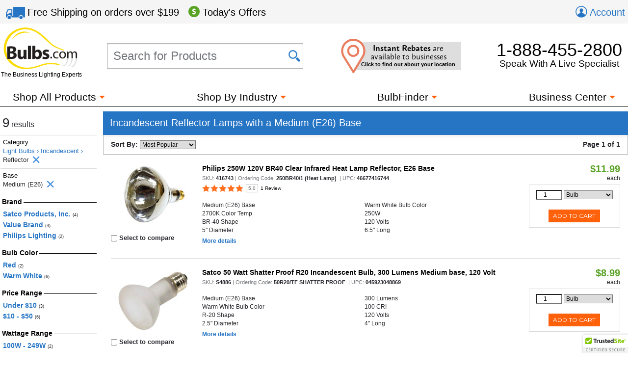

--- FILE ---
content_type: text/html; charset=utf-8
request_url: https://www.bulbs.com/Reflector-Incandescent_Bulbs-Light_Bulbs-Category/Medium_(E26)-Base/results.aspx
body_size: 51708
content:

<!DOCTYPE html>
<html lang="en">
	<head><link href="//fonts.googleapis.com/css?family=Montserrat" type="text/css" rel="stylesheet" /><link href="//use.typekit.net/lvi1gih.css" type="text/css" rel="stylesheet" />
<!-- BEGIN LivePerson Monitor. -->
<script type="text/javascript"> window.lpTag = window.lpTag || {}; if (typeof window.lpTag._tagCount === 'undefined') { window.lpTag = { site: '58539990' || '', section: lpTag.section || '', autoStart: lpTag.autoStart === false ? false : true, ovr: lpTag.ovr || {}, _v: '1.5.1', _tagCount: 1, protocol: location.protocol, events: { bind: function (app, ev, fn) { lpTag.defer(function () { lpTag.events.bind(app, ev, fn); }, 0); }, trigger: function (app, ev, json) { lpTag.defer(function () { lpTag.events.trigger(app, ev, json); }, 1); } }, defer: function (fn, fnType) { if (fnType == 0) { this._defB = this._defB || []; this._defB.push(fn); } else if (fnType == 1) { this._defT = this._defT || []; this._defT.push(fn); } else { this._defL = this._defL || []; this._defL.push(fn); } }, load: function (src, chr, id) { var t = this; setTimeout(function () { t._load(src, chr, id); }, 0); }, _load: function (src, chr, id) { var url = src; if (!src) { url = this.protocol + '//' + ((this.ovr && this.ovr.domain) ? this.ovr.domain : 'lptag.liveperson.net') + '/tag/tag.js?site=' + this.site; } var s = document.createElement('script'); s.setAttribute('charset', chr ? chr : 'UTF-8'); if (id) { s.setAttribute('id', id); } s.setAttribute('src', url); document.getElementsByTagName('head').item(0).appendChild(s); }, init: function () { this._timing = this._timing || {}; this._timing.start = (new Date()).getTime(); var that = this; if (window.attachEvent) { window.attachEvent('onload', function () { that._domReady('domReady'); }); } else { window.addEventListener('DOMContentLoaded', function () { that._domReady('contReady'); }, false); window.addEventListener('load', function () { that._domReady('domReady'); }, false); } if (typeof (window._lptStop) == 'undefined') { this.load(); } }, start: function () { this.autoStart = true; }, _domReady: function (n) { if (!this.isDom) { this.isDom = true; this.events.trigger('LPT', 'DOM_READY', { t: n }); } this._timing[n] = (new Date()).getTime(); }, vars: lpTag.vars || [], dbs: lpTag.dbs || [], ctn: lpTag.ctn || [], sdes: lpTag.sdes || [], ev: lpTag.ev || [] }; lpTag.init(); } else { window.lpTag._tagCount += 1; } </script>
<!-- END LivePerson Monitor. -->            <meta http-equiv="X-UA-Compatible" content="IE=edge"><meta http-equiv="Content-Type" content="text/html; charset=utf-8"><meta name="viewport" content="initial-scale = 1,width=device-width"><link href="/cssmin/18218/initial-bundle.min.css" type="text/css" rel="stylesheet" /><link href="/cssmin/18218/productpages.min.css" type="text/css" rel="stylesheet" /><link href="/cssmin/18218/landing_pages.min.css" type="text/css" rel="stylesheet" /><link href="/cssmin/18218/top-banner.min.css" type="text/css" rel="stylesheet" /><link href="/cssmin/18218/endecanav.min.css" type="text/css" rel="stylesheet" /><link href="/cssmin/18218/lineitemrepeater.min.css" type="text/css" rel="stylesheet" /><link href="/cssmin/18218/printall.min.css" type="text/css" rel="stylesheet" media="print" />
        <!-- google verification tag for bulbs.com domain, as opposed to www.bulbs.com -->
        <meta name="google-site-verification" content="Df5BQgZhonRwvj6StkyxOeVeP6Ut5_hrtm7PsZM9K78"><link rel="shortcut icon" href="/favicon.ico" /><link rel="apple-touch-icon" href="/apple-touch-icon.png" />
       <script type="application/ld+json">
        {
          "@context": "https://schema.org",
          "@type": "WebSite",
          "url": "https://www.bulbs.com/",
          "potentialAction": {
            "@type": "SearchAction",
            "target": "https://www.bulbs.com/results.aspx?Ntt={search_term}",
            "query-input": "required name=search_term"
          }
        }
        </script>
        
        <!-- Global site tag (gtag.js) - Google Ads Tracking: 858947197, Google Analytics: G-Z2N47VDFFZ -->
            <script async src="https://www.googletagmanager.com/gtag/js?id=G-Z2N47VDFFZ"></script>
            <script>
                window.dataLayer = window.dataLayer || [];
                function gtag(){dataLayer.push(arguments);}
                gtag('consent', 'default', {
                    'ad_user_data': 'granted',
                    'ad_personalization': 'granted',
                    'ad_storage': 'granted',
                    'analytics_storage': 'granted',
                    'region': 'US'
                });
                gtag('js', new Date());
                gtag('config', 'G-Z2N47VDFFZ', { 'page_title': 'Incandescent Reflector Lamps with  a Medium (E26) Base' });
                gtag('config', 'AW-858947197', { 'allow_enhanced_conversions': true });
                gtag('set', { 'currency': 'USD' });
            </script>
        
            <script>(function (w, d, t, r, u) { var f, n, i; w[u] = w[u] || [], f = function () { var o = { ti: "5422559" }; o.q = w[u], w[u] = new UET(o), w[u].push("pageLoad") }, n = d.createElement(t), n.src = r, n.async = 1, n.onload = n.onreadystatechange = function () { var s = this.readyState; s && s !== "loaded" && s !== "complete" || (f(), n.onload = n.onreadystatechange = null) }, i = d.getElementsByTagName(t)[0], i.parentNode.insertBefore(n, i) })(window, document, "script", "//bat.bing.com/bat.js", "uetq");
                window.uetq = window.uetq || [];
                window.uetq.push('consent', 'default', {
                    'ad_storage': 'granted'
                });
            </script><noscript><img src="//bat.bing.com/action/0?ti=5422559&Ver=2" height="0" width="0" style="display:none; visibility: hidden;" /></noscript>

        
        <!-- Bing code for remarketing-->
        
            <!-- Emarsys base script -->
            <script type="text/javascript">
                var ScarabQueue = ScarabQueue || [];
                (function (id) {
                    if (document.getElementById(id)) return;
                    var js = document.createElement('script'); js.id = id;
                    js.src = '//cdn.scarabresearch.com/js/159CD613C9CEA565/scarab-v2.js';
                    var fs = document.getElementsByTagName('script')[0];
                    fs.parentNode.insertBefore(js, fs);
                })('scarab-js-api');  
            </script>            
        <link rel="canonical" href="https://www.bulbs.com/Reflector-Incandescent_Bulbs-Light_Bulbs-Category/Medium_(E26)-Base/results.aspx" /><meta property="og:site_name" content="Bulbs.com"><meta property="fb:app_id" content="151150371587608"><meta property="og:m_title" content="Incandescent Reflector Lamps with  a Medium (E26) Base | Bulbs.com"><meta property="og:image" content="https://www.bulbs.com/images/resources/bulbs-com-logo-main-c.png"><meta property="og:url" content="https://www.bulbs.com/Reflector-Incandescent_Bulbs-Light_Bulbs-Category/Medium_(E26)-Base/results.aspx"><meta property="og:description" content="At Bulbs.com you can purchase at least 9 different Incandescent Reflector Lamps with  a Medium (E26) Base from brands like Satco Products, Inc., Value Brand Philips Lighting."><title>
	Incandescent Reflector Lamps with  a Medium (E26) Base | Bulbs.com
</title><meta name="description" content="At Bulbs.com you can purchase at least 9 different Incandescent Reflector Lamps with  a Medium (E26) Base from brands like Satco Products, Inc., Value Brand Philips Lighting." /><meta name="keywords" content="Light Bulbs,Incandescent Bulbs,Hogs Slat brand/Semme Thick brand/Vittetoe brand/breeding/chickens/chicks/piglets/pigs/poultry/swine" />
<script>(window.BOOMR_mq=window.BOOMR_mq||[]).push(["addVar",{"rua.upush":"false","rua.cpush":"true","rua.upre":"false","rua.cpre":"true","rua.uprl":"false","rua.cprl":"false","rua.cprf":"false","rua.trans":"SJ-8629333a-51b7-442a-82ac-d6cb10b2b8b0","rua.cook":"false","rua.ims":"false","rua.ufprl":"false","rua.cfprl":"false","rua.isuxp":"false","rua.texp":"norulematch","rua.ceh":"false","rua.ueh":"false","rua.ieh.st":"0"}]);</script>
                              <script>!function(a){var e="https://s.go-mpulse.net/boomerang/",t="addEventListener";if("True"=="True")a.BOOMR_config=a.BOOMR_config||{},a.BOOMR_config.PageParams=a.BOOMR_config.PageParams||{},a.BOOMR_config.PageParams.pci=!0,e="https://s2.go-mpulse.net/boomerang/";if(window.BOOMR_API_key="GDPL8-86T2M-2E7VQ-URVRV-5SJY4",function(){function n(e){a.BOOMR_onload=e&&e.timeStamp||(new Date).getTime()}if(!a.BOOMR||!a.BOOMR.version&&!a.BOOMR.snippetExecuted){a.BOOMR=a.BOOMR||{},a.BOOMR.snippetExecuted=!0;var i,_,o,r=document.createElement("iframe");if(a[t])a[t]("load",n,!1);else if(a.attachEvent)a.attachEvent("onload",n);r.src="javascript:void(0)",r.title="",r.role="presentation",(r.frameElement||r).style.cssText="width:0;height:0;border:0;display:none;",o=document.getElementsByTagName("script")[0],o.parentNode.insertBefore(r,o);try{_=r.contentWindow.document}catch(O){i=document.domain,r.src="javascript:var d=document.open();d.domain='"+i+"';void(0);",_=r.contentWindow.document}_.open()._l=function(){var a=this.createElement("script");if(i)this.domain=i;a.id="boomr-if-as",a.src=e+"GDPL8-86T2M-2E7VQ-URVRV-5SJY4",BOOMR_lstart=(new Date).getTime(),this.body.appendChild(a)},_.write("<bo"+'dy onload="document._l();">'),_.close()}}(),"".length>0)if(a&&"performance"in a&&a.performance&&"function"==typeof a.performance.setResourceTimingBufferSize)a.performance.setResourceTimingBufferSize();!function(){if(BOOMR=a.BOOMR||{},BOOMR.plugins=BOOMR.plugins||{},!BOOMR.plugins.AK){var e="true"=="true"?1:0,t="",n="aoamwzyccfihe2luot2a-f-bcc05038d-clientnsv4-s.akamaihd.net",i="false"=="true"?2:1,_={"ak.v":"39","ak.cp":"105005","ak.ai":parseInt("429093",10),"ak.ol":"0","ak.cr":10,"ak.ipv":4,"ak.proto":"h2","ak.rid":"48872dba","ak.r":51208,"ak.a2":e,"ak.m":"b","ak.n":"essl","ak.bpcip":"3.128.203.0","ak.cport":34960,"ak.gh":"23.209.83.10","ak.quicv":"","ak.tlsv":"tls1.3","ak.0rtt":"","ak.0rtt.ed":"","ak.csrc":"-","ak.acc":"","ak.t":"1769239796","ak.ak":"hOBiQwZUYzCg5VSAfCLimQ==EA3zfdYymlY6/8UMIqf/5ZLNAeRvqIdQytQzxCBrssnNGEQgml9A9Cy3iZZ3tSheIMXQXs0lXqu24RJ2pnMsk5+9MoLW6URcv0Te4Dfb2JGiRRo/g2l0AIeKaf20CIAr5eQo+PM6vqGdbVxCUnHuJcQzKHxCXxZd7KRNIgJupJ64l7HyQbMCjYjP/iJYB/H36m6LiQb/fjvm7gP1InlSqte0QeCdRP6rX5Ltyl65+ZdrDDl2W/bVfAI7S51MmBHR/tPApJNEnPqsO0/jNcktBh98CErGdmFSkI/1ofyTGlZRQMtfzhiNmkFObaBWDY+BtTMQ6TCv1Mpdd/bmsIUSq1z6nFbogBsXuhGvhJ8nPcp1GNsfCcU+aOO3uG+5SRXKfQPQHrcnZFfCxSMoes3YsltAZt4weopDqF6uOn4w2Fg=","ak.pv":"54","ak.dpoabenc":"","ak.tf":i};if(""!==t)_["ak.ruds"]=t;var o={i:!1,av:function(e){var t="http.initiator";if(e&&(!e[t]||"spa_hard"===e[t]))_["ak.feo"]=void 0!==a.aFeoApplied?1:0,BOOMR.addVar(_)},rv:function(){var a=["ak.bpcip","ak.cport","ak.cr","ak.csrc","ak.gh","ak.ipv","ak.m","ak.n","ak.ol","ak.proto","ak.quicv","ak.tlsv","ak.0rtt","ak.0rtt.ed","ak.r","ak.acc","ak.t","ak.tf"];BOOMR.removeVar(a)}};BOOMR.plugins.AK={akVars:_,akDNSPreFetchDomain:n,init:function(){if(!o.i){var a=BOOMR.subscribe;a("before_beacon",o.av,null,null),a("onbeacon",o.rv,null,null),o.i=!0}return this},is_complete:function(){return!0}}}}()}(window);</script></head>
	<body class="mdSearchResults">
		<form name="aspnetForm" method="post" action="/Reflector-Incandescent_Bulbs-Light_Bulbs-Category/Medium_(E26)-Base/results.aspx" id="aspnetForm">
<input type="hidden" name="__EVENTTARGET" id="__EVENTTARGET" value="" />
<input type="hidden" name="__EVENTARGUMENT" id="__EVENTARGUMENT" value="" />
<input type="hidden" name="__LASTFOCUS" id="__LASTFOCUS" value="" />
<input type="hidden" name="__VIEWSTATE" id="__VIEWSTATE" value="e75xJHHRaYu+cRuQ9o3gz+iTiHNv5FHo/2vpDdLbKcJDOfQX8Ki2wslxadthAiRQqP2h/FHmvat03/1EA5xj9qGIJs4ToYq0ufN90MkP50E31CEJ5C8mkQdvoCjSqHkmf4zvU8peI5HnMZxY1heFIRX63LgO+pr3TajFRc0c0xI/[base64]/1u127P2GZQpZR41AUudo0or5pzHoDEX0L+XLAK+7ZcAIWOYGh3vtk69PN85aNWznOb8Q/w5YNc6PGWzxAHm/SO8TD5dNCljR253Edkcxwmt9DKJxZBo/lShHgcrR/3whcM/Vi3TLvsp5/S9VvnVLuRcre2dnkI9QfAMEFuJyC+w+gPF3hLSx+h/kKZvRrXApebnb4NvjZ4AclsENCyEPW3A9WglgR0ul9m3U+sFpVpltmpz5fa8mq1EBu59R9NVHYf/hQXo5L47BvBBsr8hJ9gEzM8YA7u8eHtZI3RjDQFEr2bBnd+dE/[base64]/8UZ44ZZ8WCrRp6yY7Wzly2+DrvhnUNcwnSSnkMpK2zAcE7XxCZdEWzG6kJdqcpJADO7nzh3UOUts5GO620nIdLFPT0BN9xBdn6XcQKik4LpKai0AqSYUADvjgwer9TQ1zy+ZOOui1OKtjR640ec6gmwhZeWprkKMcBkiir7cPOUlybTC3l3/LdIQ9bdSLYPUw5sbBRzGjn502/3AjccOyGl1dogVwDLACEXzI9OIQrU4DLf0rFIfpm611+hyWc8tpWfk7BPBtnQKMkuyqsbhBB16ZKICzycEvKf2R7DFQXfpL73hhA2IhyCNtLp4fXO1HYc2T2tI9ahliK+lC/40HNI4fsSToAPRLSkox7j3UEWzCvPehpAPxUEuWJ2Nz1k/F22HuDiuGy69/nXMJeS5qT9jGuSai7fpderr5AbUh6zOaiiI5M+lG/7v83UiYCYayjgqYyy0HJZP50hSKO+JIuZ8Mg+uQNU5Qt7sFEL+e/ooM88eaoepXqaYju+6tXRaj4F0DXsoDpcbcMnt3k8MADZNG/[base64]/W/K9V72qbMEYFs5YpQMp5Ln3eCvnpDQuEVf6/5d1/UPkNdb1DuOAMmJIfesGaX6+qi+DvTZVaM/hPj1XQVX2KwocFHde7XLXHrjAfIoaj9wB1ogtga6l1Ee9zuxqU3eIsMAzyRuVvluKYpenw75sLI8taRNP2AzV8pBVu7Pr7XzATS/yOoopuj8C6tQXE+DjaU2s5brZcaBp8IOT46nUhRRHdefJxEgL/nnsGZF6ZSLbUmfAT6bQOEQXFhtw4WdFotmcwati1MiB+5t+SHbs/eQ9lnuY7viJ7OXDKP3liAjCo7LjjQvFzqy9vHTxvfBCS89mEbG4zfWXh7sF6KY5xq0GNx6ooiM6+wK3/JrGrvZpdhWcRYGiXbLWrIJfu6gqpzxN0N4pgTUAZGWL3XXZg7gwtr3bdQ0kfbQrTWTo7NqSoXQd0G1xo3kbnsoZAq0anTY6yc1FMD5WSlBNJdu6wl8VwfHpo0aCnHolD1Kozqh+xvx1qLVNtjc0qN/hSRM6kzIYS/afv6w6ErQzB2hZEehjGZrUAogMa7sLRtvE3rUYA49AEJvhoRGYGdBxYnqhy3vLeaFxsuE5YUmC6mbyaaNI9aoK7DeOyVcVZDVyO6fLZZTuM6/fkccwaekjosrHf8184XzFAVkrKFafWHcw31TaAuXmDW8TVK5XXru8q9zChEx+7c7nvcLCCoLGeRgJPsUoGhYEcDT1VRt7IK/Vvr37YZIWmFEAwid1bE89b5v5YVqTBm0HFVfxddOJwWR+sX1cMbJ48W0OjhFndkHVX4q5eDA5Lxa/HEj8edFH/0z8FJWveEw3zDUiBJcmjnn156KL2fFxIRqDd0Xqi0Yw/GlFcBYrz/7Tct07g9Ae7b5yyk1T4KSrBtpqYNbWBsJH97AUlP0CAsgkTNFD2rGgwprVOcfBXBTTrTmkPmw1gPwggSXvXOgXqmzAtvvmx9hPC2L755b1RA/qRNgC1CboPkIek4sUYMx+vfDR4zBCj6baMiCgp6N5kYy0FgJnljl1ZYcBu+rlZA/X/8ZdD9bvGGvSYgwb0GJYwafg/qRCS+fhzIgPwaFfi+hKheLgLtPpsW5shdXWflNymeSVwe5hDpoWXqf7eEkN3BatlU8cRb8hADA+S4M57n4VxJMSa6Ph1T0W6jHVygZ0kUTOVef/ArHe6LA08xFg+6yI+v+ZAvewbB39uTpSkCudhNPpCjK9eObSxuFahnIIL3TM6u7Iv3Uk2OIwWKG9mBvRoTCX5Q/HagANQ/eFChqoxDwc8D3kxsYcjw6YpkOohWmWj7sHpj5WqiolYdXPrbWgIPDqJmh55mzQhUrq64ROl2EU9f9QBlYEfP1Hux7ujBIVaqCJH2KQW1cFx1iCCd93hwsUQv/WdwM0RsOGInP0JqR0dKHlkueQZQlWU+whYYLJSsLoDV8+FkQDuoZPftWNKiecLtM2KWD7sbYJq8xQC0KPuN/URMcY1G4jkk/WDSWh4jEUxQaXkrBKLE2J3wCDuFMOYGdcISKTTh1F1Aa0xobNTJWt4CjO0UhnwYu6lzWUniUIizkSciQ8V9TIdb3QC5gZhj5RS3irRxQY//FNm+XaZwqyws5PVcEBIZdDYlILRz1eINxoTcYKPvttTc4/bDy9JFYngIG0WzfIpmfWHHaw2239na3DW9gUTv5Y8vXxGk2tvDMSm/Xl2DRuswWoc3V8Whox9Bbh7981tUqNFbbRK+FrRuvphjFE9NOOPEeY/3WXKCTcEN51TymuZdc2EMGSKaaPx4fDCwnM98QcphyWqUb4kGhR1GpNz+ObXMr9IQoJU3q2AkaF1rLphwmdVYqokw6qDNxFOWBHOfXqDMb4i+vU5g23Tr2B7lIUDMMinTqafkFkM/ZPKTSYOfZv7kzx+7YyD+eJvpHa5aSpxKC/abNg9+h1K61bVxwpl6ATV+RbFE7/GLZa4/5U9wlyjg+zrYkbISoRZeiHnPg6MELH1E8iXFFHyr2dMRZH2nPAAC/qCh3R73aqwVr+IIrI/7CFHG4Hcfwnm/o+iZa05dFpG1vrxA5BHtoT/Kn/LKw8WzVnv4noCpt8SOwBOZDzHQhWJRyJKP8ryujFbzfk49BW517lycHmbtx8WpboNbF0xtcye8RoTi7hT7/IWBlDjxxM9vrpidHKlkAUwTSLcUU0pmI+H4tWUQcOsgkBUcw/xzX6r/Xlto95XxjnTVil7JgbRyQyFXArjd8Gpl5fTOLr2wpBPMV8ey60EslumXvsF08KdTggMKMAAzuvquES+diBDJECquK/JD/BdKYfjJiHEBYsP261RUr85tGBypodg670Kk75GFd1V36JzU9F5ZR6P+usMEu4KOVh6RCi8IAfmwBKN8vFZqIImGk7mwR0dkF3/zuO/+KF1vxXPpqmsK8e59mdnY0Px9HGgsZVYNqB5nvMJOxmo+7BFzMOJi/oPrMOZwI/6FE03AGA3IUJUEUv2r5TdrP3M9e1t0nBAwF7ssZQlhloTHyKqOLmyttGafYd9D2eh72RhZwZ52AEalo4OiI4beWlQS07vsMlUdkDoSOotVYOqBrKvdk4TGM02/PasgNde+MO0Vo5oG7r6IZSsm6whBp6xhismQARh4I7CBUBJbzA/E1HjfItz57ke7lPY9JRLxixnWMtsIdFWSq/UeGoIkSfX3kC+hBhxgnmV+EEaM7oYx3+mzwAY9UmHgqiy5pzR/nXvY/Ct6AzD4jCsdwv4X4S1ln3iGUruMlYXLxLy9WfjkrNI9ezkcssVFLMitun04jSwM+nW7IY5MZu+gg6O9zD/w8MmLPvmtBvUfRundrVUwYAmMCc9sPbfVwM+WG+FZbMEcnPQiJ91l12PHhf/h0SN1jSVIr9boZkMw38skUZu48YC3E7NQ/xUPZcQn8k8QMqELMWeQ0DOvUbsLZ4aeMwtTDA8fGAJE3CXYiweMYUZwEzgzxmbvS32yE7pS3AEXSVW5ZRevrkSMb0Z+lViDi40ApT+TWCJWS4L2XaNIuKddoXeo2ObNuygEsTVF4CCeIbeF1MUbYPXbfjpSZ4fwqp8lDl9GYz+kVgs0JbPtvo3imo2XKg++rSTMQJx/YeAGxEZHF3WONBP+eUBOQ1ku8zvBo09yFrdd5+gnU5xP9eqPdaVE+jv1Rj7JonNhUKyrVUwMlbgQEIcc1rBx3EAQN6CaEpUwDGWXk4fp7wH3ksvrCWjK77JWW66GZjr5l/ktKWkHv3AbnpACgrRsZRaDPMcl57Rxn0hDZcYEIVejF9dbcu4r9wSoxH3e5f72DGXpsebn4M42WWLVxADHAQZ2AhYJ1l6pAebq11pkGkUmYCxAVW/b/1dpijp6LjmXMd+11UH626VkawTSnTCZMtoFLuHQnTCQFfs1c2IJEvM5ZdSgQBdCm67jnhOb4KrypLzSKMxfbFrt+g8vgz7EPpMdHd7vY6OrCaxDPA1r+uTOcq2BW8AtCje8zN12fUXf/N0GNKch1hheBN0Jl3MKiRw+49jjsbAJ2lpe7z0dw+shP9RfqmH9sFSvBYpAiTgqQxez+cNO2vmgX+7ntsvy/FOcTBlnwJ8dzejXTX+rQSJggwR2hF3t4Med1MzTwDnMludJbIsXwkHRHjvGvFJQaxEBa4fYBpGZu105cTu4juLeHvVev8Hl65xiX6Igw8ywuNCq4rPN+skQn0PIt2Hdr0hU1OS1c+M0stLqS54qJEpHfNScDdTsDIC/xaE3/99za2weErwfyt+8u6WXgXNwxurmVKE9/VxsWHW4n25S3p5qeKUfeXQk2cNK2tIO/KoIA9LUUoC54QW5zAapfHMQqtK7P63+3HDpuesO+BZD83if2+nkx7NHO3tIZgSS3KwGUXSnEs1CdI/L1aiBbN9/PPJ42YWLpF10SQRcdkG6BpNwR/i3MnaShqBWInygTzROjNTbJu3epzS50zbP0IV20df69KqOvTQlqBwoaEgBP9qVNM6b36tdlykMPYSDjrsabBq9MSFxjKCxE0ALl55JeH82PQWdpID06zhIQZVynNuS2E4SiVXtvY4rVz1MC8n1sEG4XoFv+2P9Ux+ZMYhHQ0z1rJDrFgcjmKE5ulVDLVgK9ies0/9S+GeqOvunR8by58hYqt97czpFh4/jj34sAPw+kWXERv5yl5TBLki0V/xw0IwLG5mQ4EA4RodpgqVmCfhkblFPQtnNavGVv1YI9iESBOdA8/gU+tuKmQIiRxGGYOvxNcdxkXEWoDGaWYsQYc46kr4BSOaVQmYb/hAz6uBOckzDLpW4LBLWXYKujoEjozdus+NJ/TojQ//G65seFGWKr5X2FkTYhhBncjilEZ7gYjBxdGAIvhiAHjE/xkqA8Oz/LzYp/GWtweq3aM9kcuLefLNqBTJuOi9f7mtqORI8k/V86nuaNQLu6OZA87weiaud6tEwvP4uzFzCT5OWuaR4nBMsIpiocMJkcdUCwAgyr60jBNpUg40aAgqusdj52J2Oy4knUiIllxNvVReyptp01aDWilAvauz4AYQYkb+qy4O181wi2qlSjNukQanQ/SpEibv3lu2GanI0TafMLPmnKb1aOlr2EmZcTwZqAR28LPEEk2odPzNyGFZgMy9A0C0T5qgc7NpDlf/[base64]/p6BvHUKuEi2yAdr5pCilLxwmW9PgewVIdqxuf236ykqEBV/N291qEj5DxzTknuQlmt/V5/[base64]/+gh1NnR5XO94+5ljlVtOmG4GeWdU18MQWaVZr5rz08o91l1+nM3e1FWVoe4girgWMdLf7ew8TFdU6LofIabZTFmyWJDSxijMPjXE4lWkBHMFoCSwcYYPdj5Y+dIh/rPb/xh6v/Iap8e21oR9a5f2lPRkfFb8EIywoX7ojEtmqSvN08JIQjmCE07fck0dv98d62DTRreIZHX5sxQ770Rj3ZCaRuyvSu+fv9Db/RRG5A78+vZ9IBRz3gHiFaMWb10OOesd6ePi1UgeDPz61YSi8vNJcmB723b9Pya6xPLO/l6kaKmhepOhEq6RSzrvn2Cg5lm7bnsOjTrJYq9zIwvDZPUF0+sT/U2s8yk3cvMkvxMdf2ku7aO1Bj7tUwpd2RoTQas8fNzh05uYPN1GyxKs5aPzvA1hYgze15YbIWijOiA82+P/hSPMXtsZ/JJdyCTqX8R6vmPA9jjGaNXe2asemwTRmjFRwmJfk81WT5/6CqpnXKU1cQdgRqhA3zSxsLWTTxBT6/hqgsZCOpeTXIUDDtHi86piuMr0cHmhq640B9dFxjLkfiqKqa5JzcNLDDqXM29MZpbvZG31blO0xj/76oCdzr0IQxdEKY3qW5F/mVNr44vwtkuC6eQUJAz+EiAL3Cgd0rrzqzUSM+yLm0lxOo0ZJEF5rVWMxT2Q+jGFGGJ7/Cj8DQLLIjS6b6zIJdmPHePpd83bozBLIYcGgoyKRFI22PcYkPf7SNrmral1WXL0c2NUq4ut1D4kJF/[base64]/qFfLnmOzxaTJhRaDqIcRyL/tmzfsaoDhq5Uhomq+1908UjlXwvguFH3r22aKEfhwFJttb3WV8T4vRC50hEyQ9vnRuQmrDzoFqw32sIwC8z/Bid+qrvs8Gwch+fesRzU5G5ounnHR58yi1cvKJrx8YInTFCmX4ilsfZ2L43FOxl7AhnL0cvV/DyPtDWM4Uj5UD5E0MgU7jiBVREgwV7PmD+Sj/wt5U3FIk1Yg5pd1tFZ0P/jyASIWwcbY3yGGj2KKDmwOIkwsK908xx/boHwP8IrKtwYHVf01kcUlnWRk75us6fY6qtAag9OrpE4pW/HhOQueutcdlYMsZRwAqRFzcB8Hx01qTHvCyIDCw+u6mov+WoZWwHditAHJt++7b51hC300UXQO/5i+Ds26Rxo63vmODRAVREkDu6BKGFP6gjMChVjC4l6Fxug0xBw/KExOBb8SaN6EKho/KjDXVpF/bGdyEaWLcyLAI4lBX+gCpWR//gO7O4r5V9dAsa1sLRy/HNx3kgtWncmSeqkXke1CpLHr7rB1XoMcA1quIlWIYeW2vlS6ZKALYGgFeUnlM70ODSGZeFQIghX9MEQQpLVWlYlOqxRYtAfNN7xeAi9s+0swk7d/gwaikA6DK8BODwoYCy24Qhe7ffRAFYFhk/pDJ8aAbbFwKFmtBxfhQMv187cho/S86/2f4uy9CJHgApB0A1Vde5OFGJU+tugbX+EO1UPozafJz27AAWkWahCkg5zA+zNFfr0R2nGL0urne0fLM0DN5GhSpGeRqlHm+HhrHIsxIOd8znnX33omAkHHTM08rvwmvhxyYyZ0m3QkEl0zGFGmO0rFpFpw2HlP9mTsLFSRb8mdJHLg7UuGOC1TAxyIsnc1eKbk/GXJJpnwCRFPL4VRQYNInr0ikrEtKHwCC++JidevOGMuUd2Fj2EOnRvw43C9fLSU6XCsGfP7QYuNtcnKCkz28GBCn5rImuI/v2Ooo0hOY+lhEZkj9NNEZ3qPhr6Dv/GKecYBgeqjNMqG1pCJL72eqmHQK+wCOpm71mE2XUY2u8dwWUxdwfvJUDyVGU8FPjpiYpMreHNh9hy8aGsgZhHX198kHPEW+boli235uLwdH3WVDg/eo+BU44QEvUsoxRWRelr9t9bzg41lDEXhr7/Z9nI62QXCsx8VFTHKJkDFiv1mF6Elr9T/ZnmYapTXIsLG2ExGt+UcmBHv4g6QsyWA7lKmJfJPhnd+p+ti+aoMV2dW46b06cXNeb0ceiZvJ9FJKY9JKZGqY7Fwz84Z0fLq1plvdoyh6nwZhKRyqz6iHq4bFqtlEs5eAWfgqpbcPrCFuWXSdaXVq9ThHTYIRt7r1/dfjpN8a6+3RWDSWujTP07uS59Yt0SvsvRBef1mNHjNulXswDABHGIv7F1cECD3jw/[base64]/k9AplrlyW5tzgWsVilAF8g6v9eI0fD5mpB6saYfqVlwuY9wkMRnRl0j5md4FOl75wC5W5+cxl6QUbXQyrHq+ngko4VBlBifCeIUqXPAOqixI8hhAspgQp9luT0M2eb7hEpQe6WfOtNoyedD09bnivl7pKNJvNy7U7XEneHbMpT8uWgbTIEhiSxaoCqXDez8Ark0qG/O3ojD3BWiVMovCnEw8wwDnIBet5mXq9Du0/rnoTblJKRWEmlGCmU1JY1XVAI4ntMJ8UN1iOGOVMduuyalzQAlzP+oZOqffAhPtfYuoYKqEsJ/uTfXmzbPXIHFSZyenxUJMQ/I5Nca0ZXxfKOaG5FImluKJIVXY1WYDH+Wsexw+j/bN20naq/[base64]/FwzGqF28hdqAee263gMoUwXIhRbPlztShPTR3Jt4mNZs6JYfrQQBAHN37vEx51a57IU9pl/rrxbcKhui4b1i+wZvAGEwlKw4eZ/Wz8lo5E73ArsT3IrAGIw4yBTMB79nbxq5bbJ2R8cy7H074AXdsRlBhu7dCTyS2RsNfwXnSF/NPVetI/sfb4K/vqIPEH6jn06zr29QJU0Pbre7xLdHplvJsfe7JG1B22eJk9Qn64ysUx1tfWlUImDvAmP0e40Mf5DPymdyhr5TA+rVr7yrEcF93OUdIytPh9nIvjOmtymV/ETnbNqXwtjN+gMuxB4iccsJy+1E4R0zcdpDiN8lavhKl+vXopDUwi/u2UupuRfcloKz8l8rlxWtFKB/GXnKelEd5eccaa0HoDlhI5V2O6GZN+o6zpj/IjKpnXfuml/G9YE0OHnqr7ZrbXJYYCy7eKWnBhXDn9/faie0XYxjhgkz6ICcpu+9M0SZXhYwMN0Lvmj6FNOpqFr5xgz+d7fNcQSfkYD1DfSgYpb2ejCv16hsoEBZdRxazfB61u7T/I53lnoMtUYL3LPi4ByX9daFt+ORhXR8MJcAsH3ET+kLlbKrD96Fj1V9pqcQDYhsdBAJPLnIP6ISvt7ZV49Cog/hOwT8XhXGxY2PkcrZsXaMgVrBY3tM8oByhzaUuk5Y205LPQC7fMdh2ck4XmgCiWDP36AwSTl3QI77eEvHBjjPwqAAzvIjY9ZNNboelMum8Fz9FiENVTj5ijj/NoK3SbPzstUKUfUV1Eqxd4635AceXeTkDAQ2Lc2DyV6D56XiG3MSCbdbdKn2lr/8ZMccaIXvUcDNEjZ7ISHR1Gb7l86oFmxMiwPG4F70RQ9JOlMeFXJweD2G1kcxbR9d4vPL+YK3NCSJ7d4ILpowjB6mavL9m7pGfXAbMM0ZOK/JHzh9YJmqfDkpzCfwvioAUIC2mETaTqNskNgCcwdSOJlEvmFcpI9Mwe/ONWOoRKFf5zvgaQ9yCd5B8PMypUrrBM5mH4JCDXk0WulvQCl4xRaqUIzJO+2cGGz1nDAWRZ12rZ46bmOBz0nIGfOomq6B6IMa0dphcX9u9gw4V1sR79Rn1JgxGsXzn1Kxv88iVTfNYLOOKB9ItlIKdgou8BMVl5yQwKLNDqFwJT+SIhnAHV7TczvGvzAVIK/hDc9vmCfxsAMi7BSJVlmZ17cZyn7hR5EH+hrIbKzd1hoqvvJj3E39AWN9kzmvWxkwkvc+Qgfjbpu8R4jIdOBwefBByxvW3TtEe75tOJYYbkO0cSaHYQ+oOEwo8DxPAJvH459uZ3UhvEnik2RUQQqDCe0ofcNn/tVj5YybJ9reIfZbNv53470Een2wKsHSIB1/1N3X8XSsi1U1um8KCx9/XOpGelMu/pf3ti22k4iqd4rXfYLiz/PI9NsWyXHxGEoTQNKDUqDvbi8DVY0CzLiOSuptjF4I4+UL1Tu/uEeqgMQZtJGytf6582maTyxE2jOAZshOai0K16jZACGwPttXi+J0KCRZhQsVnw9KWw0P5Ynpv9YviHTj+PfDQv9NiIN2do1whanHdPqRxuaIBXFcLvyTqsjte0Xai9iJb6XPi5gVmX5sBEAr+n4826wsjl4tiw6MyNp7qYCLJm//joaPnokn//HydhjcNc5w5LxzS5zIKwZeyeje88L2gurWBLCr4duDcwt0cIMsaU7mlVIuc9qUpHQRlKn05S9kzuWHzt99DEN1ckwpKEcmfq+mj5VXYfKTk2e/yL477d/+2AucqDx7blxDWMRoGAzyJnJWXPsnYXmqmNVHlRHIVGp9vXGUrSzUuGUjgIjQZ2becbnybl/ZUf0LASeYyjLxocE+2i22bMvV5CQgDm07V/+wR3JC5vNuuZgz20l/cKi0DvHL+Y2fuSIsOMRCZHFlHCBfhnEFS/Psa3qQFXG0eZgOVFYfiQJ2TUoUt/7UED9JRs5W2wymWXBTp33S+G3jOoIK1oQCVrd7axRBy6w80sRAf43RDgG6GuvLYtX1joOLj8enScF6j7CibWJhw73KGl7H3SucfEnW1umKjuVBQl6Sd0/53za6F11rV1Tsv7GrDDP+H1rUjDDIb+t3adxCDujbAYRbgHdUdtmoMBmeZWxpLtui2AFt13I7CFsETo04LzmpFTQ9unea2F/iwPb4Xs9NXwZlWwQch+T9PQPY2dzHjFTPg9H/ZbZYc3mFh7A56qEH7z8DV0fKV7UNAX/e6KjRiG0DzAliWQysMSwa3Iq/yoi7o5xEIc9oinAHf6NRyl1cVaizd5cuImo4R3CMKr24OskmCN0V+/2iNC8BoZPfz0O2SKJkSN4AsFZJ3wnEg2FbjNhrru4LNTLR+3Tj3dP9O4Hu1TRPoe/9mBuPVzLPyRDt+AV8irGFcnJzLg5xZFE76nZ5LmohPtjfiLVc4PDQps5N+JgPGP4FQsh1mZEkHwcgkwmwrv7okcAX8nykSz4VfWLz939M3KwKvqMbnJWuZt+YFCWQKsxJ92pgaPlqydr3dZL2/ZLZ7oSn65UXom4Zvk1gN/+Wig6eH2+DF+FTfX9tLFeKFvG6qK/8k6SBxMRobCahalIma3qQFyJGJcidcNl7auEx1aPRN26Eb6citC2KceCSS8aaztgZv6kiEWSydXEGqJk5VGQEJF9jP5zlp5rCqcTCTs58w4UktWVi457k0uAt8cU25J1ktGT7w4I7M9oeBhBEOaRN/oOEvdlLidlGEV+ys/bgefDa9WkzKveIOvOnj++YpvLMe4BQltI+MayO618JUSE/KOeJd2uIBFx8cyFpbUjU25E6hn12dWR+nimtfb/ZtZ4kDZk2xNBDgaGwYVFCRLv/pFESuvcpkZChLr9OoUOpUdo0PpHqlaQp+ZaxpBYnlKRmfZ8QBe+8Jec2lNsfBPi118Fonc7AD+SqGK93oZQOu4IjU+dqJdij0/kNOwWzGvd1FkFOYdY33AN537ESKUQoIq+5W4LUKCQAYa0BkC64wdmZSVmF3+mZ5PjiZdhE3eChDH3eZgqczLAH30OeLpnXrHnc0QGJw3APR/u+T7o65i0UkxYnE8FC59k0LJPY38OZm58TG2NSAhrex1/KMNz9OqIIrttoQ502dZSe5tqeaGXzXZGCH9QPMZulS+IuUB6lVfAWjM/6uposIIbd1wXBFXrAA0Ys4VusSqFxpNGgUfkst8as8iHrS2XXv4ruvC60p7JlTHdPxPIibkAFS0mvx5WjaCaK6humSISc2E64ZqY4pb9nWIbITubYy/F+zCadlnmwbXF/igfl/OksAwjB2ky8dR6+EAk62ZbOeqSDcb6D/X4Au7admXsWWca0C1A3c7k5g+PKjG/O9GxjoWe9eEbpMDi50AStfu5M26l21kQhk1cWavNynyUGbKi4CJkQ5Hnvw4ATtuYxa0y110yIH1ycq0/SgiadDAcTeAkT+sPvS0vj9JT+XdOnvdvmWbePCcl/4EMtKetuio3mdHFiPFEe0kj8fR6n/b9494FH+V2DVjTvyDWINmulq/A8/llHnZyN49vqk+oJb5l4Pm7VVhFOU/a4YXfQ+fWgN6JW239/QWOOj1aChqzhCtNeBG1SmIVsL7hMHZ6FnVPSzm+7v7lvpDpscuB1ZOQh9RcgTtzKM2P0mpzo1rNbcsk2T/ZMi9caZSX9h1CLU2FZvijGquJ1/MT4+mbvMTNDaz7SgSOR2Stfrq0krG4gQtsXLZqTK9/kQI/tixh3GwxcBSNjymVh3SbvJOWUs6SajeJpKA7xry8JpH81+rXWFTaF9j7LDNSEYqxs5J5L8JkuhsL+5aaDlc//Dpo2DvxKzaV2NZ5Jy+ybAiBpdeItFGaC1vrWk6t/NxmlZmLG75EYtwe0fa4hW289kalP9aLMYJDZ7aTezVQ7KqrLZI33TT6NNyeXOIW98Lm4i7MniTtdkdtNmzWzgkb0V0pR3XwfBb59t0Rt4iZZh9kWpnMfEIR9/+KX9Lyc58j1PQKUnxPriVXuTJWZGu+NEMDItfl23wvEZsoqJJ7nHTT0O5Bn6L+0nyMt9LXDZ+vhBZK5IikVzeOc36p7PfPuITHhfWCq1fA+D0eVOFmyBK+X5rv2gqkDPg164lXD9UngiJbfmKMTYHjQNFGXJPwaVI+fGAXoqAVY9lytGCdnKAqBK0Mv5H5ne4bEbx4H/rxw4muBWSElhka99UCgqVXVTD0Dx24DB8o7KIaHNT/8to54Y8bNq0r/r6VY/dkfGEC6G1OBmmQ7E1n1IXX7E1waVeGTfc5dLjRGDt1XAiv0BFYqC/d//Rz+nNrBG47rHbJP90jyjUi+4RRU4MnjkT8HFl/ZrAHRI0srthtXe6y78IeERQ0o5aFuKLBaWwHf+fS5d4O4/Uya2IVw7RkkZ+84g35u4eBC2YG6p2arkZK8HLPm8nVSxwEsRC/AdIOJDVagRJoKML60qbmINtMBSRnUwxpckeJngP9y2Q24kKyVwXOLkRmn8SQdSBzQ/I7r/HXqi2fYL6qpxoFlaN+ecEllwzJS6YUE9ta27W3XYyK9VYXIMdI+RBA2K0CQYMQKso+cWWwdV2u4/mnpJJLLPBxLU5qUzQvg4vIfOSm8Uwi4QNKqjzxbgw4pgrrhUQEBr3lA+zJbQ3p3nFlG1A8sc2l0Pr/ov9Iz2CZNg41tqTPNIdfWGQj/8FLaY/moCSVSoMgx+GP0GtHwvhlh0l4Y02UJn7rIPOXCtLAO4rnbH/aRvHgGuH4PMkXJiomD75Orq7RKL/Iw7w15CCWpgiG8Wa1hYMe03j5uwdZlmAlUYdqKsdIXYgtJdEpvSDQb5Jjd9RQm4d7lFQ5jrxLqY1lV+h4erNwCZ3tE/EuUTm9A/EbOWacNM4CBN7NY2J0k5Uq6yViPQJTxdFohFBQTfN/5RAiYewaR0hsxXtyk7NAKx3XE84evC1jEK+8i4XeLd00j1ApJo1FYYaLQC2j6gW/kLlkeuH7ZpnuGlGDJM/aNv4CnfEpXQ2NFFg4ZoHz02OChj5QB+kIWztDsHe3NJfGYgAo8YXxUNWn5Lyy+5h6z3Vj07P8jgro27PjGUJPgo/84axMQU0k4ng93fmFeaKRTNP6ahnJyxc4vOWzCfYqeYrHz5DFbYAmnjzgu6uZbvJlOu8lFFJGr0nxmcKy7mDTn9jEWd5QsIX+Y3BLQzO3yovL412Q9bqdf/BU5O7PwSHsfMJq1SKy+YAfWsdQgyw/MvdhMot/ojMQVVttVYBOUfiqIfMMc6K8CUkHIFtZGGbUovf4yE8Y+2m3yUGQ06jlsDEfxngq5siCQ/[base64]/cLGBgDX+9593s6ZQfMffwAMGo+n37Rluod3zwqFhffvvCTuNq9zlj0QAHaA9N5jsKBPS/Nf2lJW9f35+y+azucZZjU+yuErC5XaIOBXiHRXXwqUX7AHDq9zvTfxvDwwAoDJhPbZUhe2vDAZDHpbX0xAncSAUOSUSBbGBiB8yndDa1aReFhkPMsDVR0a8P6/BVQ7dqOIcAgZKR9+DmXk5guqb8z7e3oqSQg89xzPefaHddqhmnvlQUugshCI9ZF2L/qAwdpTw0rs6SXlQ0k7hMnMe9XoPARXrIv+S8zXfbW/idrQdak9ExCikSlkcj4Gcj/F6Cy6YjIxA3uGSdmAgRnouaKHawx+u+0EmKg7iRoL15rPR6qynARdmCkZr3gc/p18QxC0jY7oaEX+RQ/qBy5rZEFc5mn3KTqhVNE1/Ex2TZ0du0+bX7wBSRkT4d/EKK87H8BXCqRnXWY4cRawYwbyaxoibLERT44QThXMKFG1Wy7m5ADM5r0gi/9qpKuL49V/dY22IP7DOpKLI/JP2KW5VjSojtgFfj+gtASB9P+gqXWNNUVfFVZ0482cRNyemIDavGhTnMBriSEMitlXhBA/VWg2R7264ph17hy3yAtZ3qEaKtvfnZGVaxlRcHXPedUyr7U1HfUZM0J0Z0MJi+udHGmPSrcmjMhvEHi31wHhAHkXsA6miTmzJXg3rfgdiG+MYjpgOEHenhZHLSnP99W9ZR/dHxLsxU0y9jy5ZiW9Tu0v9fe/egdgGAIbWKa94IDCLv7LVA2WHQ8WNx4eCqLs5q3SUzSCxBC16i2indwSk8HaPvMO/cYvcRNRwVDWXzzNOWs50cdGFHGI16iyd5Aiscv0GnYmmlRit4dmnbM4WibQx2RqNxi0FhDR69urb1PQfuDO3UkUhnPxuG34EF2Vs3v+PTNf3RtyaEAfBttbkA/[base64]/Y3YwNE/d29WLuYLSJYFvadHnPAxDdvopmZG+IyAK3/gMms1Hb1Ea8lT4UkWVMgCwC1Ojd+4Voov9X5CjwjH+r576tTQLyGI3uIkyk8jmIgL88DHkd3C28ETahPb0Z732UpPqmAFXR95vcAzGJNoH4Gy4PS3tjKtwt1y3gBMg81/QNBtQHp7J2R73+XC4cb4yVNPEFUfjtTGM4DP7uWsAoUNkVJFEjJYDluLbRANhjhP64TqYbyY6r28ZUKrj9VWHRnUMj3w/z7RYpTZGXEe+eIn4rYTu0Wqw/[base64]/rvJKtnv9tdUo/V1BOTu+AFbS7HjT5OFQuDOVE/mYL9TNCzzK9M1Wi9Gek98Mi2KbpAzpAUwB/MdMySTCA1Wm0kjqYeNh7iQjajwH1ToO+BFLIURaVfJCRhZJfjaS20wi/RJDs5pG4sJLmWWOUE7PrkJlSlxUl7pIqoJLKkZCXynUuJodEaaN5QV0bP7vW5cuTrxArSHSBMO0HrJrQ37bmPWlmJxGVGmbrPe/wkGsBbvTATeoYnsQ9kbNgyPaFiMy9X/x7HGJcGqCHQP+2Xbhwu0O4V9zLbjyNhfrrB24fMI1f9gXKckC9nBbE4oaBhelfCaZ9wp1i88gWuB/sJRVLtsAY9wUrS4aCwDeOvphy/ekXiwYspULgXWrzB1Kfa2c8ng8/MK5mt51E2pwXYWDyulrRbag5a54Fap4yn5WvXE1XjEOmXE3SmI0upBZq+35FEdizG47FUCVD1xBUY93ALjeix2h5GXTyJwPZl0g4PGXKRngP3y1GH/C5lIuFC836I/z7dSnIF4tRKa1b4bWzf0FWS5hxAQStYj2JgrF789p0xLBb2QiE0zBhKOy8EdJ9mqD0laLGjjcOhG44FDQaju8h0EmrDNNN7QW43b5juvQlMr6nD7hD65usJNyhO9uosP1Xh639NaUj8h/AcE5GcRP8Vu+IchPGqy2dKloAlGmqi9KOY2fyaYB7UFU+7hKXEqkLpb5sWCExGi6QxFTJrxbOqG9xsUW/iIiZOa7tjGqdzqCO/Tyhg26iLQMYOWYwXdkbBbCB0e3b58w5XFFrPm1MskRf5LW0qFSzpy+fsp2FS9pMzvdpCsBV7wkK2oJ5dMMYFlr+uHrDPEpi6Hx6SwZvyx4nVyhAoSEn44XxuoRCI6SJI49eZX6nFzK7/IjgBtGhLqavnb5SCMwRFn0B/lkKfBihescFyt+7UjEMKSLWXXAtmCQ0jRxLmP7c/oNly/2dviwgY2HpdX7A9LSSyegcJTIw9dgTYgFTkYQwzhk9d0+CzichZ3PumAZjxbjxvqP/[base64]/syhUh0/lTchihm0gPt5h99D7Fkbo8hR1mWy0GH9iTJr5pa8t6xdiWKMIhQeHnBc6EmX0ptk25jOx0XM/q9jBZ9Op3vuypeYAzgL+ZGDRJy1Ln+9/yYgIQJTn2uSCDFjZjk7E4ySgrWuMqxt3gxuQhuuOoDymiWUj+bVABE4htv6T0GPxTV8SrlvWFeFFzXGO23hNILLjq1kjw/4fSVmrsnZSTrI4nx1uowaV7GEuMKzmwkOdWzgxMYAlkEElVAtTHi6F9Waoag8qyWUFjLckizFsJ0sdgRLPTan24OaskXoDop1F0TfwCAfmD/IIYGr3gdOKeiU7D31JI8MMGb04dsgltk1WthHLPCRNUFtSM6WEjoFEId/qBWMjEdkboEFDLyY9pV3kUtn3yEPoo/Bwqo4im/s1+FT14TGZOKrHlf1tzBb1BtNolACZwLuN76Ymwd0+wSWr51KWOYKMxsO5jaZ8LPBOOtEOsIzVMSBh1Ykse0swFp4ryM1VqhuKP+1nWoavcUogFohDfByoT75lpLqAJntDtWIXfN91Jt7RA6jqWrVmNpffhmjJDFYXoo8h1JhFJH4BCPxg/Hg2bd72xJhjQzVrCvib0NY5dDExria4MzDgTY+LlBNvrz2s8JRnmqbfexCPmxuy7XulHOSaWLPyMnVRfTc/NTWEoejiq2SiGgItL1yKcir7PxIodyoHWr3lkq8tLcM67bT/[base64]/5lAQmtgWv8vxjMPiQb7rgkvDicNqqO4IKaWE6+fItTlawqI35trWAYaXI1sadSmQ0dm8MH3bchMQ4XqXPNcuW6syM2e+jWgHoxLFtrTK6U4XmOYaDxSA0zSD2dlDzpMbodA/7OYC5/eaGu4el9DijZTRMELjQV/jNTpZ557t1wb8OtdpVFddkk0MO3ZnSpypItk6QEll4Sc+Mk9XxFSxcqYIkqdqZdLbWYajsprq9T/r6nkmdzh0E0eC61D9d/hmHr8Cba86r8/Fzj+hX+r5t3iC+HKfkppjeQXwVT/1f78eB4av6EnbnfjtzEpZaoRYwLJEuFFWrxCip+Zjnupr2LjVysMgRQoUT3WenzWhR8bq/4x7xyKO5SiFctxIoi8iXgPg0NlZWHX43wiZpVU4TxidOlwSVslGQRyXpVUsJIHsDTFqPjc6GIoYoy2Tpgy4zR6ZgmJO/[base64]/X/5Ql06fdsWIohqmJ9KmZQOejWMVSci10BRrfsSb64tFm0E/y7B68AQPqDjx+J+crwUCXiTDQ/hwM+biL07JucIZwjr8/a16aSANKd0EjoD3pE+g4iWoAiAzb87EspguNlpSnjoeWJPnXCSICfDYcxtfugUnCcTwHT4DtsA15JDk2ZXnX/Nyrd3VvL7uRMNm6/fP1hjdW4koyhNCey3w6zVqYkCFB5FVgca+p098j7xBV4MbTOU00hGcTy0/FOPF/G+KRClMOrR01Xxws/732YDVPWpMNa88JSSEiQKkzPeQGR+0ilubPJkNqas43O6fW9RJcNGta0OhroCp8BX9TIcXUBQ547MqRCqtncoQVqR9tcBLVJNxbyjHKNzgG/UY1+/anV6bEjqI45vtsSnCEETNMRqG26IO5Hq1yY0l3tbDGSDh5WIfPIRM5Dc/uy9VFreMr9ZrM5f/F55TiVnV7D7zqokjHGU9ABgAAZqzKA2mOEjnqMO0vNhYUZBYZPHNZtfIyZzPMo8A98mkX+hWHq47dt+ZwW6W7q/gHmSV07OtjISgmHQMD2mWqx60/nRLaTHcpH/8yGpx6Z/qjiAeqeYGUKiEylYw2Ef77X7OCd+KudjXBy45u5IQiRJkWuiJwChBnffb4DYAkXLpedR9plufAs2Av7O0IJnT94zidAeoH4OZTw5IjEDR0K5qSYlUWrxvIwfXhIPhDsz4GSCQ8rjs9y7/1D1sGwV6+PTGSWedTj1CqD+TBLeHlcm/WL4QDPkimwDwIoQRdj5ctUSSrDhJ7mQBJZdqGX8iT/85wK7MDAPisxKkZkICYhq0pxTTbmABPa27a63zLz/XTU06zWEz4DfXfdI9v7sSI/i8ByJslX7NNPjnOXAHlK5Cu21Hwg8oRymHRb1+W/UZahUY3tDTEu65ekydpx66xJRl86qqp+oU7N8bVwMzr/jmmxKwClwzjSHCVb1xeciMZZnTjsd+g3thup+9EnzhlQxYubHTy7oWXoKfn0vlqewMb1crLmMxai7rnHOP/oCLE2cUZZmGNGyHNxzuV3JQ9WA464sLMoq/27Drmrq/ytdspEpP+z6M/iC7dMu0QR0b7jjNJzC80DC6j173F51m2x1g7M6C4B9gPxo+qhHV2ZHa/i4pj0HgajBJgPsetyF2C+jNUO1at+YPWGzCyJilLWt9vW+p68Xd5C3HLaL208+w1PmUphA/FSOSIhwTUZLsPtrlAUlCdYMi8c2ihdFuw7SuqeNOfoWzAZnix2eMKlcXGS/34Q7DuV5djYPWvcVY4/HZaFj1sxQrh1p0azPfcW/2rFI/K4q0Pgbs6rDzflu8CErOVoKJQUBmYushmxcAIuKCpm7/B7wv1zfJHtXVeg/TWmh89PHVEOf3CnzZZUKLz7cRnq04sRATXF6pZEzFaN1JsiN9ZgOeL/bxrNaRdzA4Qe3QyeM3wDwEMjQjWwKh7+KGDc8c40Cwc40N7CTawljJy7rTOmSGtCvMgKqPsAIIjD4716g8b0mMWztuE7hEDpDaNOhnQpvePb7ShAhFgTPtDQoXILmm8VHWthj+aReMjENjrStTYxWZ3HzgpjP4YmDUzgTvWOplTRoS7qm+Ez8Tp88h5Cuz0vXZ5/2XOXnsUf+45lYZYqtsSypQAM47W9DbwzQMjfV7dEDCSq2aK/aRvOnUzIbIwahrxm6pU15LrhCwOv6GwVPnvOQaV7X4LvWNtSxD4Rx6/Rj0axHUi9MnKfJDtnuSTAJ5RnqAuWtk2tjeKb2aUPUMsnkPtvkkH8FbBSq57mzBqARFj7xTs23fVGB1znkzuizV47OvD45fn075fssI5G6jzVnKRBs8qz4vHJl52yCs637EVR2Mgx2BuX0Lg6hxrjD3AjGlsZWr8vjtEf2Cge/w2pNVi3UyYC24KjMa4iOzoj3IhvuqIwFwYnsi/HGLjUPO4gYJ5gEKK5N0+s6CItkFqlNkv9pVPRSsXeYLNLdPDMlQkbWiiAYZV78vn9ZaXtHbmhWW8sur2RxEeVuX3Lj25M7aE93MeY/JKrpiUWfwj/[base64]/VmlUVB3DjQis3MmwdKpknrfkOZBrLYI8AEm4YhpniJGaHJsjmd5kxfVYQU5ktogQEvzLbYwaOs0xqaLZ89hJBF4m0Q8okiSyJqhIqkUWyTyexwywsMe4eATUVg0qppz0X3R/k6NkuIQyhO9xoDfMEKH4u4x6A2zCo1m0QBQ+lXfBkpUaDmnX3xB6YnBcZuEGwLA22+pOaGnpi7o2JjUl5kYhJTrA4qEQgiEm66E5jI2QCpDMdFT46m9LJUruB7Sf1OuIOMKrqpMvKnl9vzbnGE+c/jTGzWIbERE/3xpA00IQrpRm+unnLsQ2IrT6wWbdtmMY1HpRp/qspMYitZSkqEl/eB4g0ZOLReEVoXGVsL8Izb/CKYsGFpkiRjzGR8fSrDeXJ3TopX/FD0deubPCwaF0CuIrP2JIC8S/s1rA/v9U2eQSdGoQaI+rm+EYDCtlC1RabM3mPAQKNcuThHWk1kO7q4G3huFFVKMdZGEBOceBEIEGhZOFHVW4q2I2tpIx4r7jujXuZW2e1qlRCNIu7yrVRhmFEXqYHMC3SmLhOV27tRLHi8kDrwTxU1TWv+Dba+mDxlntvA5Qs0T8tkRqbTMxSxk4/ANiuSFpfyV3v86bjRcn+vAS+FEOxWzRF+RJMWxDYpOVQ9HL7PuPmD5nFVQinC9891PV4IwdbvhalRghhbEW4vFS2SriDonwqTGgYxcgcCFHdWDlP1nTJ8nPO/+yjB0MyBvbB1QeaxbzY/4d/jftrdCFv5IVlUI7npXC3vIHup7+RaS/tLsLDsl1TX39/o0nIX4NZwLbpitYm9nJSOpXpqM53sv8LcUzQ8CkUdklw8gTXX/p0AhXY+3TBp1n6H6Sx+k2GgfAfoBj3DbKxjRv9gRXulHM9+so/SL9sJ+EAyAZ/h2gUCO9GYlEYCTLHRgMg2H97fx/MndDmRJeT84Ct5wqBN4bBjpxwInWcmfJ/WUKtl/Zedd+lZrXT+5KhqdBxKKU5F/zJdYLaNaPZO0eUrlUE3Eh46oC7/Fb/32+EYWLX71jEyqZ8wPg23KzpKAZXSuOqcXMksq7shhY24u9SWkTOMFhcsNl2PhG90lxsgggQcH8ngH+aw7THyo8tsOdPXtszZLFtxQp47DCO37EZEJI75jHWxo2ZPHSpwjwp1BvoROKutrXNb2sv19WEwdRcL4aa3/GLbiTSNOa1US8/0fPZGaXk69Ac9aVh5rTalAS1jc8mngVkC28E7q65Iv11isiFHPWjViJoBmK1SQRvJyIZqdBtE5ARQM6K+BiyxttIxSZk+FNLaBA1tt2gpNgQoIyX1h52I2cJYJdv9ZGXtlMJYxyJ8p4MoZ53FZpfUWb3JUC7lBJOxCPHhy/KeqosE0nuiI5j7nuy0QAgOAbkN2Q1SXR4NSLQBR9mP1Smhv9y2agxMLqRL7KfXl3fuipRSPPBFM4SgAqUTcHG1X0VMIg9ZdaiGhBrI1ta/yi8Om6hEzFfeHfXbPc7DUM05V2Q6HEljIco8BTSJNI8KZAHH0mwLZqHz1OUjK7gpTkTyZMb1DOnM/lQaibe7+BPRzjEVd7L7N8aEPcQoz4obJ8WJdX6z5zqzmJvUZdfo07TCv53vmmaPhCI1BJAPYJ8okk+0KirGx1wl4kMslnmEfbguPugba3ObKqgQKpNzyLFmEvNmAZFe9ADdKoRSC03dOf/fqzfbQ8BapxBJK4jk88t7KEa9MZMzZtN1UoSQ+N2IAU1aTYwfmLOP5mwAuRMm1wGuQIeMcMhnVHGT5saUOeRClX1x5HyTAXPqEV/bwCVVko3xByGmr2xd1FIX688iS6ngeFV6zPhwHSqYxAhMqGqDbbiMx8wXGRX8UNGBp5Gxs6HHRIG2UfuQGoRz0J3PZ+Et+Jjn0pdP6p7ckNJbWpOrCUdqDT0RhEVKiJWxZSLMj2dTTmUCY+IA7uER29b/qRrRaStMW1P61lhNG1OiARkfai+sdjOwTed2UzUzBWcBmz3EakIDe+QQrFQjd/IkFu1GoTxEsuoke7jF038boYtJpvK+y6XYoXiQmEZBpZoOqrsmsNAoEjO7h7o5VZmFjr9WbwNSwAu1qn89OE+mRwnpNercfI/9NzbD4vDVfjjPIsnR8+Zz2QTiPT8fVFuptrhWLWQfwqLqNm1VVQy29SmlKj9KycdB004LUV6wgxYNX/7RrvuK/LkgtVqbFmVW+0NwFQ8RUI36QMb5ge9omvyYS9tUhwxoEwflkixKaOAtDqrbFQd2BV8Fp5df1KBadnvyj3byJMM9CxRhfd4/7bl9/uxoQumKBQtTv2H1M5ZyeqeQo95e6wJq1sn8SVXb74BEC25VLbLyM9NoLHeef7VgXJtuKXp/vZdJ2wkuSPJCrwF9Ih7IjFlDEC45AxQ9fZWmzWTDbmgugAhzx3zEXohCPneICLqKtNOd1jzchY757XFrVbLIgiOS+030Y5KR0CTb1+NLmWf1VKbw1zn36LbjetL7G5riogE+7ZuXnRAji+wAR9GWoSyVoOByEaNqJZlL8TNyaVr3tHN2wHBYe7/E9xehuAVP9F0oRcFaHdf+4YVLZnp0hGxfwqG4nKwLHhed/1T2Y/[base64]/WWe0fOjWpP2IH9IdWW4W9Zic3pI3Awv4/1vjVpBJlW4qTzoRk7A7K07Hw79hSjjWfYzk/zjoEDFmvnyO8VKWbmyNb6eaaBS7XdyLEy4UDOzUhqra+sm3w6S8ICJlyIMIVpqkLiUs5dE5ZLSBSh+fVS8O3ow/Wgey2lfEjIuKjXfOcPX5DPR9poQj6ZkFHcg93R4j0KHjeDF7vnscUbUhLEJQvqj2VEl5fFQTLWY2l3sSd2YhcvW5/r/gOYvt/aHkDMn6oLcKp+GY/DxUKEKRAvlE/r++CH9ctdYbPOVxjBxdpi9Ji1DLS1jzcvO0yWsA7toYEsXNOM8EjQAdV734oECHL3IQeeo9gPdxOExwWw9GGkI+jdJOmhCkgyIzMvt05NPqjaS291dr1yMC0pyIgPPpu9aM2vVhQ15fQ1r+BpBZLJmeEbJfG4P4SAEsTZZbSpsr01Eg5QFOKqRA9sx/ronjXQjUNbokbxe2ramPywKbh2fbUUKRr3qikq8REqbPxb7HdEL7Tp8Gbl6RUl37XCWJt4Jp/cPsqUkJFVudreo++GeU2sUTVvzoir0YxxLJ5kb/yPBix+xdgVf6aV7fQStRG3k3Us3GVTawj4fB80kTBYTV4vK9zsy1YrJ+WkYz5s1PLvdHkCu96LoszFyYyLJ4pzXYP8voHHLQO385kpij7DOVqNJ4HnByh066EoZAq99KWSsti1VenBFdp+Ck1UlVuFJKQUguxywBKXDxdouxQXbl8Uxl7m96lr/Z2kBjfF5MdUG3xRCrNG8HqFXyI7JXAaSeRbtWdY/4wOKnn3oMsCCizl8Lnfp4FVGT/8pEj2CbudCtcJ0vB/IAZjqkj4CCVorUFrLZPp99QyDSNZ8c+vppudDdH4lgC7pwJH6jTlo3Id0C35RFXBC70A4E5NbkUupm/NoZcyS0pw2Ayo4zVxMe0sL8q3Oy9i9xyahORvmd7+oT24EfK+vLVrrAFG6JiLmF7JEH4rXXRoxFvyQA0eSKKQmHSwMEnjS2vikAzchQtnJU4qoq0grcgNbD/BEecFbRQ19crbtPH2SaSdPbl7wEpAHPw9C0xiK2pTFp4VFUb6I1u8gDObKgD8FeJ4z0MpM8ykO8Xl71ufN3cyVLOLf+GtbeWrWGz5pBnLM/VOjYX0dUG01jySPH9l1P2khF2erB07THHGhN5Pgn/Hs7VARmPF/gtOlYXAh6FMhm7/8Xwf3sJxVEddZ0+5VR9YHC6Wz87opo52Rc5ZQwP7/5dfIXOsWNI7gXZ4OxK4Y5UHIZmkCSIFIHz+6EK9BX0apSF72G+Dh8R038dsWQTxy95aFsmycG666quTfbNbVl5Lo3pJEh3l8MykQOGRCDBVGAkpNJ1zCeIauly+lpdoPu0+EaXdZfRkba8ehxAfXj3fMx8+ogmd885vOILDQA2/ak3/zuvX9vmKC18CTYwxl5TUIN+8Numng71jDBMO1Z/[base64]/A4UFAgZ36q72banMuY1nmpRbP0+AvYm6YB6cG+uc60y3YXx2yRuZLrg3DOhjUscQp8imAb5MkXZ+VUCkE5YrxCqC8tn02Z5G/Y0mqBlDpcX4PP7xS7JtHrlircAalf3HoaoBfIWnM6hJEhGg0y6rcL8RlDJaxVAVjMmRJBX2wo+o1EI3fuZx8fSi3YkIPN06x4KNuWhJEMRHvxWXZT3y8dib9KkGd3yg90DVo+pzcCA/x2VZHEWldPBVZC+rb7gDXW0rh3olZ6uGMcO9tTI+Scn0Lp9yF61tuubjRtggf0wrQfoVLMDSj7IhKw0gnXCdpwSgipM15LrqbyT5ZgSK3/6Gst5ieRkaEtGpqo7+2iZNHGUzJOCPfyRY3qVMtgs95P2cVZi8/T5tKbnp/Q1pe/rxWlM6a3ziNbeKTfNg46F/gzXWUVMQnrhqpcFoDntfJVp5wO/2nOuUZzrd0xCKr5nOx0EQFhm80l58ykogcAmdxVyismoi63e4xM/EeD/OH1oR3KNVphloKS31NxbZ21NUdk6ZmAkLNR/yyqt4U3y+jz532i3yO+WARrBnQUe3ZLVMTv7uhtYAye9JvIdylVVPZi0qDah/lpbgTVUwOeaVVaJms8HNI8XUFZVv7mvSMS8VUwroJ1mfafYlvUzgPq6eVUfnFTV1gN7b7Y4FAlkfCT7/[base64]/O4UdHnz4cMpWBJl7bZS+2coXc3xQ80X9t48JEdOP4YANEoaAHw6BBAs4xvAMU/+SYILgUaH9lwS81iFex50Ck1OM45I9cUwESeVm/9pKnrHnrM57UDwP6u/ZkQqXQqaB4PIn2AsSji475IPXwiJUnOYK1CM84299urcuJ3E27PKr1lEtbbdCOqSr5l0VJYJt+F7aeG5O5hdj0pqeB2UOzsvcNXHNXYi88M4t35RYtmrhffxLTZ9iQG/aOV0BDWtQ1BcsVzTf+wT6F0buQRu3vl14YkKoxWE520vrQ/VRmlCiYI4N0jRCGwo2/Jaio2GE+CHG8aIxysF0uN4heWV7soZysnIjER8k7YKUHJeT+xChw7nOhgT0V802yojPW4Cd6XslGsh+F7UxIaIyOFp89DGfCR+0h9QCUUYM4kTXkvtZlQYt6Z3TThW2ts1A1yxjiyKxFIRwCe6Nu3m8pdJqKhgPQjkFswAdM/nfBOpovOOvNlcG5yebRf416/sRqSbh0875ZrqDtOf+uIIe5ROdJEI4GiFI8meST83nRWZ37v4KoDC447lWiB/EImOB1f93gAF1NT4+31VwLLUuuIdWZH1rW+q0JekFVv1JKag/31gEiAksoobHbHOoZuscxUCgPomklzFp6O8p/FkX0onaAKKBVJ8dm3hOXHRQ4an/pU0ttrpG7FBrFUQVT8SYUFq5EwnBXdFwWBLBbXw11NxkXLxFVtKKovsvOvW3dZwa49U5b58qCIfn7+77fQMFwKiNEmPj9Ll/Jvt6NR3FNXVyKdjZNSsIfs95L15K1NdswWILrjWgdpkXVFBBeYrU+MEQKYhraPOmxu3xPnueI4cT83O6fa2JDquiWuVDQsWVThIKAZgy0pK7ab1LfB2jAJ+2B+L/kWJ6d52gZ/XCMamRR0KStxuHo8z4ATrTkf3T8klsFKuBUj538aOtAZ78hJ1fKOa9+jOEL2VgyiOPS36XaGREnV5tsLKfcGA7MlMKtQcW1O5hIYiLDHD4HJPYV7z/Q4LeHLpBeyPzafQrto/72nx2LCw78kxEd+GDCwZ1YrCIC2w/U2w3OljaGt6n+uNtqorc3Envbut8t/VK21UhgRbMHR8Z0WWRNcJbI/M8Dm4Hi8MX/uOdiUN6l9JaD4HLgynFLszPbJUWob46FB2dDwdttpWUJXAG4qFbCvfihZLEi2JOlKZrkwlVOn4HAeDFy4As0FvrSFZ4niBBg7uq9GPydgcgLNYj8DbYlWpqDByktZMX07NLe0h6KMdBf0qrua/e1Am0czRDvgmQghGJ2wYJG7VJhgLYjhrHEN7j/t9plOEIjvFKSeXopIUUn8fq16ZFpNeoRWXTDdoal06r4U1ocszMxYSfJU7GD0loDfkSAJkJ6vsV/kG9QizlrAlfhVujW/RYo5FBMVOHcnInxa0pVRCvbiqGGryWUM/[base64]/I/8iPhbITuIvf01LXNrjjwinpDbYQhjvmUvxkgoEaVxcujlpcELbiIb00dlc9y3t5n8qu6ype4PF7murScJpBY669DNgsgW5F8lvgLs1lVyqc9uMgISVr7Pp8p7PJshPvRyHh/Kp83OqKGuVyT+JTyocjcIHQYJjous0iE1IK6Sk6TE8T5k105xTp82zfT30/PWXLTnm32QZ6Aa9elCIYQsszCqVkWW4Xb0Le1cVFdr+xbhmLcRtI7K0SL2ThdkFlF8D4tPwGRa+/I8EbLpI0AZ/sEOtzSC71/6tgo6KWsziUC+GQR0GMnYI58aTJNZF8jEF/3E7U0mG1rAPF/Y3JXs4kN0w90EKSquysYmcZDbFLVOrV7BJw/S0WUaSgzK/s22xaewyF2HSq4i3nTCRbV0KY6Cb7J3QsXDxIwrGTLdzMwHBsIpU1R4+pHMROXfpRh1n7rRNSfwbWOrzxFJsddETnEsw+G5DpeIHmdF6z1+ChjbyE5GatV7vWfTxGZda6jYSjyjFBP5152L5mBtBG/SiI+M/9YZ92unv6uIg60b2KM97z6bcDe/BLAdGK/OQ+b7UgGO0vAkVKUxMsHbS01ojD+Go5tujjtCTpD19QhpJg9HhfOrW9fcjQzl9uc4a373eldsXIsnMERczZWQ1zcuq7ai2o7Au5gpnBP1LLO1Y3k0Q3OuNNhAG8OoySHx6tx38Y2RpjYciDGJHYVlPFFORVs/cnwsKD0X6yb3eAqXNqcc8mw2uTfnoCDcOlfQfBIydWGrt56L9CoLseqOJ0h2C3ppZFd0zak70LCeo0Y1ysIoRRg8XBvz/MkdrlP/QChYequ4lCiVDCjmDR3o7MliwPtFqAJtePCJjFrJGd8vGcu+/DGKaWpmHwWyPFFXPVLNtu4FKSHFICheml+yQNnO5ES2wfRVdOvSWJxsOsxsUVtVfBsKILeLcIVJNGblD1MfMN+i96Api0un9bSKmZZxlfbiWTmkqGFJHT+eGpBPxD23QJPWkw6w6fTub5oaW8NtJWgns4m/fwzg4STnQ1g9iSbZOZwavnAvsGIeKcLj/5p6oWF6kprsvs14UnMtQ3nG/CvmUSDJDYM7amTWUgyhjtIqsHBvbgTY7f1MulWp2sWnwV0yX3aVQ9qLXd8JWUcERCBGzp3M4LN9XD7DLXp3TKK5aNpMWHletZeVSNq+ocJQ6oLEAGiH8ncSK1EdSC1ihP3AExHMwBJQW2yoBHa0uw/S5QHltZCWzJtb1WEnGnq8LuMJSxjw54tZyaX/fDUbTB1K7mtFvy1D82yz4QpHB5af8UiW1s1gJoLEXwL87ZPQqB3eTr8bfg7yQ9KMHpWz9cFaEx3h7hsf3GPPvx1MYElKlmXh/VegHGkJCL2b0ClR8C5HB0lF6CdOkuHI/EJd7nKM/e5qIYlK9VjoVWPa/acN9Oz/hCU1gQMuxlTJOYAFkT8nvu0FySsb5RH+nSxmdDTTaNMcQsbh4Q9PSkay7geV0ZDZ0y60YdoxTTNatuYuWLinY5qQceBivzcw01m7PRRU0dQ3O8FECN6E4XDVI0SmyRRUqnoVF5Iv/YFDwwtgBSoKiUsHh4GChPg2hHlIDf2qHJzzA7LHcwkGHJRtFlW2cAMHvu0qieo+FwprM6ofBATfcBafLrK78MEhxiL+di2Xvyl4ttBIM7gFcxJPaB2nYu5S6IjIhM2F29C/fApqZ6XTjaBXKzjCZsrI6QOQhHULoT4LEZv5bFt6fdKR0Sef2c1eBBizdtjYLSynzg6PyO039TRXjUt8nrjPQn7Pex2mY7+/jGhLLdevnGlpCAFse+hu7KwVkQKb212cAdtIyxEX1N/C1bmxvfaA8Uku8Mkhicps1Q/[base64]/RN/txEjHbo89lUKKcYApUM1IxLYEtcCLHIRu8TFnceAr/UE+L+7zFmZU2w36PHKSphTJkGutmA4DynfTzd93XQjoPvoSnmOGIyGIyMOB+3ZC/BtUaT3L5OQhC0bAYNiKH7GMmq3KtX+8whA61vKKBMAi8MlBmS0KolB/B/3YBRDALCJ16+3lL5RNZvHuS/zh9VE/x4Xvixp24IqtFnWGn4C+IQJi6I5ZWc6/9gsBUsIYAwYRsw+s7JLKc0yq9QK/FrgSewIIQ2bYMXGO43X0G2C8YUIK8SErR7uVrthfb17GPq04m/fhL6d3PBviFCQJNLvH/GQQYJZ7CuJpAJsd2zDmi7Nsc0qgQW1fL3hhztdrbkreKGu5Jk52Bu87yy+Ykktrk+F5f7Idn6W5/[base64]/fgZxzuHzRdq+iWKHdW6zst1k3oV4ZIUhXvRA/XbUd97x8ZNohV8z4cWcrU+iO2okb9MTdxR16tBetBrcquf/NIP7quBdPLy4OL0Idjr0XV2Fl/NIVbkqrDwy//pOx737VPUngSDapo7/JNDTz1Z5EAVFitAvzJwQ2x7zQN5O/o0FFDDlrSSF1BAW/ycH1TJRLI9+Njozvdm8FB+QUWMVRIlbJCa3/16TEfFYC5tyINfyOwF8xXXO6Wj5uUrC4GxiOPVWfc+R7rJG00Ojudq6j7fZgFORrTOHgG5NqTRFg63t2yQshim6puBnS5y+Dc6QyiKNHyTBJVQ5HWtg56h5iGO8mBTQ5486YcHSljq+0BDCV2sZnzSRCmg/KYG9qT27vKQBp8UhTfasZQXgK29OOS/[base64]/UnTDVc/0CTiz407/jZgLG+EcGo2i4nyLYuWntw49w21YMYFEJGDuerKWrivpISijZu7e9BVTJ/[base64]/cIleG5gWkfFSPoM0quHzL6bhJCsmfggxY9RS+/8/7fkms7Xd0m/68tkU4K65MDmgkRh40wK4nFDEFLbYHqJiGH1wYLbllwvE9wD0dFiYV7t/0R2E7RRtBIyaJtqoZvV5m9HaCfOX8ATYzwy0K2izWXSwFDWvN8nhtgmt0LiiytWmYvyOYGDWLswF7WOEklrZZfggYYimqMF1wqCeZKOS/zrp/VGIGu8tpTeu9BamY5ebwKUkHdtnpO8CeOMbqToXOIwfwDL3BOHYDXhL3OW+yjVhLtDyu5mQoxco6nIzIW6l5WSG9MmssaWnYuMh4QBRDcjxtKBsXDGucKGEd65w/wA4AR79Annskvjw968au98KdHrr5tG///FtSOmHkOTumUVTF52LWcL8DGHdsihmmjWstZhoSOpUnoXY0Jkqff1s/hzWpa04N2ZNJR44Du15Ui+fdO4/jHhuYMaYaSiUYnYkaKO3RhXMylBJHnnhVuv+0ceeXt+3O4MSbB/7Jc6htgOerFvCIxFXy0COgJ9R19ys1NmfyXX5ZGbIZYI453lG3p5QpAilpiI4XTbc/g2YZ65QlZiQEX3k7puBeYBq7VbrP4brPAAhKfjv2rbkOATEyhl8gkcyOTdIh2+RHIQSHXZNcTimbkBjQbQSS34FUpmsDKf6Q0rwDZMpvrUR1/A1E2Zz4nL3tl5VNWxUZ3EM+E+flfCI/JFbEIxbPdDcT9l2dJ8OicTg8R5Y+Y8SdepxPLTtePSYlcGZmBS6aTfM0xGvdUv563DOb+oWdaACrS1VGtoqfVLH6Rsh8wVXv5Wu/MaczbM0/VDuFBRcuR4D8twI4kNKQXHHvH3im57GytUzQPKDEQDWRp/vhHGB4niAcYHXFJ2X/mWqVrCETyPsyqNG5a3BWAvc8E8NO1d7qKLIDxplho4N9EPYNVUyjrXKpXFjh6AjkdNvU61+f/iZdrjVejXCbcTc/s2OmT8unMzYzZWfT4xjFHCQWZsGtoGYcjVkhY2h/L9s61zDJgD31oYAQR0Qs9Y8faPXjGlLgoAtL1BEvb4GClXMOGOOoWb9YjOqOx+2XzlGV5dobZvJg6TqqOYPSUADCabur1rAPdN+refUn0RWyyDvNmmHPScobcDgDI5fJwXqHK6UwMemxdmfjPS/34p7kdUG1vG3eABgkXWr6s4x866/YmIvpOOJdQxAKItxJoRzvOQL/Wl0Lwg5yVVFttz1Z2Ri0graDMBPT0QXG2Za+bNRRHwf+6+kAL560xHUp+KtEuNja6w5JlyzbfGNxkJa6624zJb9AVbAT+wIRXlrYMNbUJ4vh/a5F6ZbWw5UrsCH04qBEW6l9SNBTM8QrKvOrfMqRVQI+Dv1CRsUQltOEAC0fuGF9RJ6YKUpOtRHFTiUewkluupY588DW2T2/IgukQdATeiTSVhKVc2YijhaN+jBqKSgzVabVLQ51xIH/jbX26hg37ypmxVA4zbHz1rnedJu23H8xuWFcZ+Zxj4HDpGnPwHsxjGkGhMGqy21N11/Iejuc6Sn4c3wlY+zD/ZjS/oEV744n22cAq+j6SHa+PtI1UzcxmyhRs8ecPhxKf2HoDrY2XFyIwD3kt6YpJ8rmjEJwM0Bp3/F1P7eqXPrEptZJ5UkStPY/qbY1oYNq69a6E+mZD9R7BeytNUU30XpGrHPQZbu9t6HGkqZM+W4wSW3T0msX58lZmORQoQRb1P2rUH5yQIrvZbaOUqR1SKBuB2A9Iqca0/jcymp+iWKtboOEBSDpn4BJAtlOERzr1y2EkgiS4XsjgqIpBHlTgNkQBvfIExVN0oI2QkrDayAetPbYN8U/Mhc//FyQ5AX88Ol0smRPKx1GZnJmL0Cmo0186RIzXnLY4SynGmn00ug6T/Tqk4L2peGfo9Rb5sVvQuJ/9rUGLb04H8e556Lg0uPZMpkG14xPDbYf1QkondNV5HV1vdICKAjNdXNoRqas0/ipcME9ub3D4ayJmaMTeIG/TYWsD5prOrP73IVMzTvS+8A9Oejba4gLSbmPD0VlpXR9K/UDYwNNMwLJmcMnc1cvvl///qtRPA5Xhe2EygZZ3dHM6cbBe5jnUdyu3rCZ4hKeiCP53YyHSifVNRu8ECng+/tQ5UhgsNaSjD4ule8EYRzYFvcxO1dPYs+S78A1Z3Jxu4Lq+w6gKIBYM10HhtDfGozu8sbp+2N6lk8bO+tipKgX0eG1/XBbAj2YP1SgVGgezKhRFddRWw2ouQDhsfoVh9auNj8P9L8IdnwYAuyut2Bg/9CreaC108ZTu0II2bHncBlevu5ql2Y/9pwnY1IFpn/1o8xPQ6ZMRryz0ugyP1Bwq7yf9M3rokQ0ojTMsclNnKFvHG3TcVGeSggdp5TWWvb/hXjsJWNEBtrw+19WJ0eWYPTW7FeWwF9F3Btj7Cx3GI1NqTXp5zscQhBPdfb8d9cvre9z8VzYqiPuXdP0fDxwwXcd8DEmb+6VWAQhzcMG8RZvgAZa27XKp5i/yh1I6TxP6enNg0vk7tuTRLAA/aJre57yosC/JsYRFezjMhQrWX3wDu6akPRaAvqf5DUIFadmePw1NXa2PnZuiucGxDXLJGIvJi65wa76NWFCLRWW1V1+yGEyFvs+rL9B9vNvsxaG2j6VkbRrrL+HwaeCE/gsARXWZp37wY8Zj/J5rIIu19t9PALMnFkZ9+nnH4Brf0rGWwi4dF5Aizc68BJ4qSv8FnhG/QrvpB7bQJqrgAv2oomfOGrKSXypV1zMGgm6Ls0f/EawyzkDPpL6dn5iqrCN1YgkPRKgFH4XfUeKlhYBR/cYLRF4wKv/drrTFwkU4Iv+LUm+PjRdl5iHl0e5+sGAQI2LYjbAlbBX8LCpl5S/JER+0agpuVhY6tFlxqYhLfwDG2tkgY56Z35CGyLUptca425ndCXWrqNK/ZlR/sFGHAEU2qC70GH7K/Xri5ohQ08bHpSdLtmPgHfYbPIdw9udvx1SmGX3KOI0bCcY1H8tZM+d0Du3t7AqUXXNg687m+Zkd4IEw2bmyH7mabGpfvN3FnXCLf9ZaRUVKs=" />

<script type="text/javascript">
<!--
var theForm = document.forms['aspnetForm'];
if (!theForm) {
    theForm = document.aspnetForm;
}
function __doPostBack(eventTarget, eventArgument) {
    if (!theForm.onsubmit || (theForm.onsubmit() != false)) {
        theForm.__EVENTTARGET.value = eventTarget;
        theForm.__EVENTARGUMENT.value = eventArgument;
        theForm.submit();
    }
}
// -->
</script>



<script src="/jsmin/18220/initial-bundle.min.js" type="text/javascript"></script>
<script src="/jsmin/18220/top-banner.min.js" type="text/javascript"></script>
<script src="/jsmin/18220/rebate-lookup.min.js" type="text/javascript"></script>
<script src="/jsmin/18220/searchsuggest.min.js" type="text/javascript"></script>
<script src="/jsmin/18220/endecanav.min.js" type="text/javascript"></script>
<script src="/jsmin/18220/mobile_results.min.js" type="text/javascript"></script>
<script src="/jsmin/18220/add-to-cart.min.js" type="text/javascript"></script>
<script src="/jsmin/18220/multimediaviewer.min.js" type="text/javascript"></script>
<script src="//ui.powerreviews.com/stable/4.1/ui.js" type="text/javascript"></script>
<script src="/jsmin/18220/footer.min.js" type="text/javascript"></script>
<script src="/jsmin/18220/icarousel-full.min.js" type="text/javascript"></script>
<script src="/jsmin/18220/sitewide-promos.min.js" type="text/javascript"></script>
<input type="hidden" name="__VIEWSTATEGENERATOR" id="__VIEWSTATEGENERATOR" value="63301E89" />
<input type="hidden" name="__EVENTVALIDATION" id="__EVENTVALIDATION" value="HkFy0iOFbzMrEqSGvzjy2cjIFpc2l3SHa/hrtBRqb8o8Q2+0YhFNF7qvdXWqUmri/gnypsh2nTU6GRzHjR89vZkdJrluKDsu219v7yrkf2kGmgan+0MvEjClRg4JN3IdcEL8Xe6qb9tYZRgczD4rLOCTUDzeFOrbQG6cKgBvYRGAyAQDoZ4n51XMW3bXLdmOp3iCKggauwbCRhxjux8PVKt5BaiX+5UGIoIAbP0RBpZf4hiLqmBw2JD8r4kPGc/10Cxgv9e06hbLlIGFpu4Hopg+l0SinTVonetqIuQCirH3bZtN04CG3hHywO7Qs+p4cf4MRsC4If4KywapfDCMkXWeYIlIRctoSfhh8G9XuOgVhvEQrFwzgWMbJgtSoDA3lRN53tuLxcF/NH2XlDWO0BGt20yQAZMiX1vq2J69A+aRkP7Z1ZabYcORibxXFCTSBvvKAvPZDyG2Rdft3Ys5xURvgQ1JOEXbe3B4kP0S6zOF6J9hX4XfL9eCtNfxR4oBmTrbtX1IDjBhFnNEL92ik63N7UMDlacdw1NKO6GZl5Yzdwa06Bcx2wJ1x7gj9c8zd4UCVwJHVnPa7r/6Oj9GDq6UDlPpRBA2HjIF6INdZRzbKewpXQD5PiTIVLVUbmzZUICSSkgaDj+peGLYyTNNSeMcHoi5dAtldUs/ivELmmAHgAQneMAG+6MKmSle4drOmQvyO8+IHvv6aIVk3f2s/JxcQD9NN3q1hoDAX8Bpvnz5itKN39AzUVY15NWwJpJO5/02XXuinEukFPykCITxlzOLLSft7h2PRa+XilvqaiIkDXbNXnVgwlcW4fKleYIXb45xX+wvpm57KkV8GafLH8MM/N+Byi5xd0uzkIvFJUT3U7iqIpWR6hHgFtmeK5X3JrcpEFt4NOeWhxdGTbK7U9O7WJk8wD4XX1JfpxiTtomM7t3+o33wBD5f+HE/PB/8iNoCuqV0A5NcJArdY+/bLo+msvHhYMDaLVQv0Y9R6xTHFp1UGZO2zLqR7GaTXvPeCuIqRFUCXFd9HFg3QY71Jt5+Onc+01zqwCxDQrEqCO1oHJkHLYVweYoODvFu3gI3Fh4bDlDFb9XLLnoF3yPkU+GvETAuu/g3wlTCzzk92XIJwlrvRxq0Uat/7B2rEtqhIiZR6NmfrsfsEPIOxVk0PuzKYGkUTkvwJ6IdVWCC5dZMqi/sE66iTJXWH7CKE+Zc9SN9Eg==" />
            
            
            
<div id="AccessibilitySkipLinks">
    <ul>
            <li><a id="_ctl0_SkipLinks_rptrLinks__ctl1_SkipLink" tabindex="1" href="javascript:window.scrollToElement(&#39;ProductLink0&#39;)">Skip to results</a></li>
        </ul>
</div>
			
				
<div id="TBHolder" role="banner">
    <div class="topBarWrapperBG"></div>
    <div id="TBBody" class="noPrint searchExpanded">
        <div id="TopBar">
            <span class="freeShipMessageWrapper topMenu">
                <img src="/images/resources/blue-lorry.png" alt="" /><span class="freeShipMessage" title="Click to View Details" onclick="doShippingPop()" id="FreeShipMessage">Free Shipping <span class="qualification">on orders over <span class="limitValue">$199</span></span></span></span>
            
<div id="SitewidePromos" class="minimized">
    <div id="SitewideTopMenuItem" class="topMenu"><span class="menuTitle">Today's Offers</span></div>
    <div id="SitewideToaster">
    <div class="topBar"><img class="miniIcon" src="/images/resources/miniiconOffers.png" /> Today's Offers<span id="btnHidePromos">Hide</span></div>
    <div id="SitewideContent">
    
            <div class="promoItem" id="Bulbrite_Miniatures" style="visibility:hidden">
            <a href="/Monthly_Deals/results.aspx"><picture><source srcset="/images/landing_page_resources/monthlydeals-narrow.jpg" media="(max-width:450px)"></source><source srcset="/images/landing_page_resources/monthlydeals-medium.jpg" media="(max-width:800px)"></source><img title="Check out our special deals for this month" class="contentImageBanner" src="/images/landing_page_resources/monthlydeals-wide.jpg" alt="Check out our special deals for this month" border="0" /></picture></a>
            </div>
        
    </div>
    </div>
</div>
<style type="text/css">
    #SitewidePromos.minimized {
    display:inline-block;
    float:left;
}
.admin #SitewidePromos.minimized {
    display:none;
}
#SitewidePromos.maximized #SitewideToaster {
    background-color: #fff;
    position: fixed;
    bottom: 0;
    text-align: center;
    max-width: 1280px;
    width: 100%;
    box-sizing: border-box;
    border: solid 1px #dbdbdb;
    display: block;
    box-shadow: 2px 3px 5px rgba(0,0,0,0.4);
}
#SitewidePromos.minimized #SitewideToaster {
    display:none;
}
#SitewidePromos.maximized #SitewideTopMenuItem {
    display:none;
}
#SitewideTopMenuItem {
    cursor: pointer;
    background: url("/Images/resources/miniiconOffers.png") no-repeat left 3px;
    padding-left: 30px;
    padding-right: 12px;
    margin-right: 3px;
    margin-left: 6px;
    position:relative;
}
#SitewidePromos .price {
    font-size: 110%;
    position: relative;
    padding: 0 2px;
    bottom: -1px;
}
#SitewidePromos .topBar {
    background-color:#475a6b;
    color:#fff;
    padding:6px 12px;
    font-size:18px;
    text-align:left;
    position:relative;
    vertical-align:middle;
}
#SitewidePromos .topBar .miniIcon{
    position:relative;
    float:left;
    bottom:2px;
    margin-right:6px;
}
#SitewideContent {
    position:relative;
    margin:6px 12px;
    height:0;
    padding-bottom:21%;
}
#btnHidePromos {
    float:right;
    cursor:pointer;
}
.promoItem {
    position:absolute;
    top:0;
    max-width:100%;
    visibility:hidden;
}
.promoItem_number {
    display:inline-block;
    font-size:24px;
    padding:0 1%;
    margin-top:-6px;
}
#SitewideToaster{
    display:none;
}
@media screen and (max-width:800px) {
    #SitewideContent {
        padding-bottom:36%;
    }
}
@media screen and (max-width: 600px){
    #SitewidePromos.minimized {
        vertical-align:top;
        float:none;
    }
    #SitewideTopMenuItem {
        padding:0 0 0 25px;
        width:0;
        height:32px;
        border-right:none;
        overflow:hidden;
        margin:0 6px -1px 0;
    }
    #SitewideTopMenuItem .menuTitle{
    }
}
@media screen and (max-width: 450px){
    #SitewideContent {
        padding-bottom:60%;
    }    
}
</style>
            
            
            <!-- BEGIN LivePerson Button Code -->
            <div id="btnTopBannerChat" class="topMenu"></div>
            <!-- END LivePerson Button code -->
            <!-- AccountsMenu -->
            <div id="AccountsMenu" class="topMenu">
                <a id="AccountsTitle" href="/bulbtrack.aspx">Account</a>
                <ul id="_ctl0_TopBannerPlaceHolder_TopSiteBanner_SignedInOptionsList">
                    
                    <li><a href="/ssl/custedit.aspx" id="_ctl0_TopBannerPlaceHolder_TopSiteBanner_LogOutLink">Sign In</a></li>
                </ul>
            </div>
            
                <!-- CartMenu -->
                <div id="CartMenu" class="topMenu empty">
                    <a id="ShopCartButton" href="/shoppingcart.aspx" title="Shopping Cart" class="cartLink">
                        empty</a>
                    
<div id="MiniCart" class="emptyCart" cartid="">
     <div class="cartHeader">
         0 items in your cart
     </div>
    
    <div class="cartSubtotal">
        Cart Subtotal: <span class="currency">$0.00</span>
    </div>
    <div class="freeShipping">
        
<div class="freeShipMessage">
    <p class="headline">Add $199.0 to qualify for Free Ground Shipping*</p>
   	<p id="_ctl0_TopBannerPlaceHolder_TopSiteBanner_MiniCart1_FreeShipMessage_SubHeadline" class="subHead">ONLY 14.95 flat rate shipping on orders under $199.</p>
    <span class="miniCartDisclaimer">
 	    * Some exclusions apply<a href="javascript:doShippingPop()" id="_ctl0_TopBannerPlaceHolder_TopSiteBanner_MiniCart1_FreeShipMessage_lnkViewDetails">View Details</a>
    </span> 
</div>
    </div>
    <div class="goPanel">
        <a id="_ctl0_TopBannerPlaceHolder_TopSiteBanner_MiniCart1_btnCart" class="bulbsButton btnYellowLarge" role="button" href="/shoppingcart.aspx"><span class="btnContentLarge  ">View cart & begin checkout</span></a>
    </div>
</div>

                </div>
            
        </div>
        <a class="mainLogo" href="/" title="Bulbs.com Home">
            <img src="/images/resources/bulbs-com-logo-main-c.png" alt="Company logo" />
            <span class="tagLine">The&nbsp;Business&nbsp;Lighting Experts</span>
        </a>
            
            <div id="RebatePromo">
                <img class="rebateLocationIcon" alt="" src="/images/icons/rebate-location.png" />
                <em>Instant Rebates</em> are available to businesses
                <a href="/rebates">Click to find out about your location</a>
            </div>
            
            
        <div id="TopSearch">
            
<div class="endecaSearch">
    <div class="searchBoxContainer" role="search">
	    <input name="_ctl0:TopBannerPlaceHolder:TopSiteBanner:EndecaSearch1:txtEndecaSearch" type="text" maxlength="1000" id="_ctl0_TopBannerPlaceHolder_TopSiteBanner_EndecaSearch1_txtEndecaSearch" tabindex="1" title="Search for Products" class="searchTxtBox empty" autocomplete="off" />
        <span class="suggestBox" style="display:none"></span>
	    <a id="_ctl0_TopBannerPlaceHolder_TopSiteBanner_EndecaSearch1_btnSearch" tabindex="1" class="searchButton" role="button" alt="Search" title="Search" name="Search" href="javascript:__doPostBack(&#39;_ctl0$TopBannerPlaceHolder$TopSiteBanner$EndecaSearch1$btnSearch&#39;,&#39;&#39;)"></a>
    </div>
</div>

        </div>
        <div id="TBInfoPanel">
            <span id="PhoneIcon"></span>
            <div id="ContactDetails" >
                <a href="tel:+1 888 455 2800" class="phone" rel="nofollow">1-888-455-2800</a>
                <p class="callus">Speak With A Live Specialist</p>
            </div>
        </div>
    </div>
    <!-- TBBody -->
</div>
<div id="MainMenuBar" role="navigation" class="noPrint">
    <div id="MainMenuBarItems">
        
<div id="CategoriesTopNav" class="menu">
    <a id="ShopByCategoryTab" class="menuTab" href="/results.aspx">Shop All Products</a>
    <ul id="catLevel1" class="menuDropDown">
        
         <li class="catLevel1"><a href="/Light_Bulbs/results.aspx" class="navLink1">Light Bulbs</a>
                <div class="categoryPreviewPanel" image="lightbulbs.png">
                    
                    
                        <picture>
                            <source srcset="/images/menucategories-narrow/lightbulbs.jpg" media="(max-width:600px)" />
                            <img class="categoryPreviewImage" src="/images/menucategories/lightbulbs.png" alt="" />
                        </picture>
                    <div class="contentList">
                        <p class="title">Light Bulbs</p>
                    <ul class="catContents">
                            <li class="catLevel2" image="main_led.png"><a class="navLink2" href="/LED_Bulbs/results.aspx">LED</a></li>
                            
                        
                            <li class="catLevel2" image="main_halogen.png"><a class="navLink2" href="/Halogen_Bulbs/results.aspx">Halogen</a></li>
                            
                        
                            <li class="catLevel2" image="main_fltube.png"><a class="navLink2" href="/Fluorescent_Bulbs/results.aspx">Fluorescent</a></li>
                            
                        
                            <li class="catLevel2" image="main_cfl_a.png"><a class="navLink2" href="/Compact_Fluorescent_Plug--in/results.aspx">CFL Plug-in</a></li>
                            
                        
                            <li class="catLevel2" image="main_auto.png"><a class="navLink2" href="/Automotive_Lighting/results.aspx">Automotive</a></li>
                            
                        
                            <li class="catLevel2" image="main_ansi.png"><a class="navLink2" href="/ANSI_Code_Bulbs/results.aspx">ANSI Code</a></li>
                            
                        
                            <li class="catLevel2" image="main_hid.png"><a class="navLink2" href="/High_Intensity_Discharge_(HID)/results.aspx">HID</a></li>
                            </ul><ul class="catContents">
                        
                            <li class="catLevel2" image="main_incd.png"><a class="navLink2" href="/Incandescent_Bulbs/results.aspx">Incandescent</a></li>
                            
                        
                            <li class="catLevel2" image="main_mini.png"><a class="navLink2" href="/Miniature_Bulbs/results.aspx">Miniature</a></li>
                            
                        
                            <li class="catLevel2" image="main_sealb.png"><a class="navLink2" href="/Sealed_Beam-Light_Bulbs-Category/results.aspx">Sealed Beam</a></li>
                            
                        
                            <li class="catLevel2" image="main_air.png"><a class="navLink2" href="/Airfield_Lighting/results.aspx">Airfield</a></li>
                            
                        
                            <li class="catLevel2" image="main_specb.png"><a class="navLink2" href="/Specialty_Bulbs/results.aspx">Specialty</a></li>
                            
                        
                            <li class="catLevel2" image="bulbs_recycling.png"><a class="navLink2" href="/Bulb_Recycling/results.aspx">Recycling</a></li>
                            
                        </ul>
                    <div class="shopAllWrapper">
                        <a id="_ctl0_TopBannerPlaceHolder_TopSiteBanner_catMenu_repeaterCats1__ctl1_shopAllButton" class="bulbsButton" role="button" href="/Light_Bulbs/results.aspx"><span class="btnContent  ">Shop All</span></a>
                    </div></div>
                </div>
         </li>
        
         <li class="catLevel1"><a href="/Fixtures/results.aspx" class="navLink1">Fixtures</a>
                <div class="categoryPreviewPanel" image="fixtures.png">
                    
                    
                        <picture>
                            <source srcset="/images/menucategories-narrow/fixtures.jpg" media="(max-width:600px)" />
                            <img class="categoryPreviewImage" src="/images/menucategories/fixtures.png" alt="" />
                        </picture>
                    <div class="contentList">
                        <p class="title">Lighting Fixtures</p>
                    <ul class="catContents">
                            <li class="catLevel2" image="ceiling_fixt.png"><a class="navLink2" href="/Ceiling-Fixtures-Category/results.aspx">Ceiling</a></li>
                            
                        
                            <li class="catLevel2" image="under_cove.png"><a class="navLink2" href="/Undercabinet_&_Cove/results.aspx">Undercabinet & Cove</a></li>
                            
                        
                            <li class="catLevel2" image="em_exit.png"><a class="navLink2" href="/Security/results.aspx">Security</a></li>
                            
                        
                            <li class="catLevel2" image="stairwell.png"><a class="navLink2" href="/Stairwell_Fixtures/results.aspx">Stairwell</a></li>
                            
                        
                            <li class="catLevel2" image="wall_sconce_fixt.png"><a class="navLink2" href="/Wall_Sconces/results.aspx">Wall Sconces</a></li>
                            
                        
                            <li class="catLevel2" image="outdoor_fixt.png"><a class="navLink2" href="/Outdoor-Fixtures-Category/results.aspx">Outdoor</a></li>
                            </ul><ul class="catContents">
                        
                            <li class="catLevel2" image="solar.png"><a class="navLink2" href="/Solar_Lighting/results.aspx">Solar</a></li>
                            
                        
                            <li class="catLevel2" image="accessories_fixt.png"><a class="navLink2" href="/Accessories/results.aspx">Accessories</a></li>
                            
                        
                            <li class="catLevel2" image="retrofit.png"><a class="navLink2" href="/Retrofit_Kits/results.aspx">Retrofit Kits</a></li>
                            
                        
                            <li class="catLevel2" image="germicidal.png"><a class="navLink2" href="/Germicidal_Fixtures/results.aspx">Germicidal</a></li>
                            
                        
                            <li class="catLevel2" image="site-lights.png"><a class="navLink2" href="/Job_Site_Lighting/results.aspx">Job Site Lighting</a></li>
                            
                        </ul>
                    <div class="shopAllWrapper">
                        <a id="_ctl0_TopBannerPlaceHolder_TopSiteBanner_catMenu_repeaterCats1__ctl2_shopAllButton" class="bulbsButton" role="button" href="/Fixtures/results.aspx"><span class="btnContent  ">Shop All</span></a>
                    </div></div>
                </div>
         </li>
        
         <li class="catLevel1"><a href="/Ballasts/results.aspx" class="navLink1">Ballasts & Drivers</a>
                <div class="categoryPreviewPanel" image="ballast.png">
                    
                    
                        <picture>
                            <source srcset="/images/menucategories-narrow/ballast.jpg" media="(max-width:600px)" />
                            <img class="categoryPreviewImage" src="/images/menucategories/ballast.png" alt="" />
                        </picture>
                    <div class="contentList">
                        <p class="title">Ballasts & Drivers</p>
                    <ul class="catContents">
                            <li class="catLevel2" image="emerbalfl.png"><a class="navLink2" href="/Emergency_Ballasts/results.aspx">Emergency</a></li>
                            
                        
                            <li class="catLevel2" image="circline_ballast.png"><a class="navLink2" href="/Fluorescent_Ballasts_--_Circline/results.aspx">Circline</a></li>
                            
                        
                            <li class="catLevel2" image="fl2p4p_ballast.png"><a class="navLink2" href="/Fluorescent_Ballasts_--_Compact_(CFL)_Plug_In/results.aspx">CFL Plug In</a></li>
                            
                        
                            <li class="catLevel2" image="adv_mag_elec.png"><a class="navLink2" href="/Fluorescent_Ballasts_--_Linear/results.aspx">Linear</a></li>
                            
                        
                            <li class="catLevel2" image="flu_ballast_ubent.png"><a class="navLink2" href="/Fluorescent_Ballasts_--_U--Bent/results.aspx">U-Bent</a></li>
                            
                        
                            <li class="catLevel2" image="hid_ballasts.png"><a class="navLink2" href="/High_Intensity_Discharge_(HID)_Ballasts/results.aspx">HID</a></li>
                            </ul><ul class="catContents">
                        
                            <li class="catLevel2" image="sign_ballasts.png"><a class="navLink2" href="/Sign_Ballasts/results.aspx">Sign</a></li>
                            
                        
                            <li class="catLevel2" image="fulham.png"><a class="navLink2" href="/Fulham_Ballasts/results.aspx">Fulham</a></li>
                            
                        
                            <li class="catLevel2" image="germicidal-ballasts.png"><a class="navLink2" href="/Germicidal_Ballasts/results.aspx">Germicidal</a></li>
                            
                        
                            <li class="catLevel2" image="ballast_recycling.png"><a class="navLink2" href="/Ballast_Recycling/results.aspx">Recycling</a></li>
                            
                        
                            <li class="catLevel2" image="led-drivers.png"><a class="navLink2" href="/LED_Drivers/results.aspx">LED Drivers</a></li>
                            
                        </ul>
                    <div class="shopAllWrapper">
                        <a id="_ctl0_TopBannerPlaceHolder_TopSiteBanner_catMenu_repeaterCats1__ctl3_shopAllButton" class="bulbsButton" role="button" href="/Ballasts/results.aspx"><span class="btnContent  ">Shop All</span></a>
                    </div></div>
                </div>
         </li>
        
         <li class="catLevel1"><a href="/Light_Control/results.aspx" class="navLink1">Light Control</a>
                <div class="categoryPreviewPanel" image="lighting_control.png">
                    
                    
                        <picture>
                            <source srcset="/images/menucategories-narrow/lighting_control.jpg" media="(max-width:600px)" />
                            <img class="categoryPreviewImage" src="/images/menucategories/lighting_control.png" alt="" />
                        </picture>
                    <div class="contentList">
                        <p class="title">Light Control Products</p>
                    <ul class="catContents">
                            <li class="catLevel2" image="wireless.png"><a class="navLink2" href="/Wireless-Light_Control-Category/results.aspx">Wireless</a></li>
                            
                        
                            <li class="catLevel2" image="dimmers.png"><a class="navLink2" href="/Dimmers/results.aspx">Dimmers</a></li>
                            
                        
                            <li class="catLevel2" image="sensors.png"><a class="navLink2" href="/Sensors/results.aspx">Sensors</a></li>
                            
                        
                            <li class="catLevel2" image="switches.png"><a class="navLink2" href="/Switches/results.aspx">Switches</a></li>
                            
                        
                            <li class="catLevel2" image="timers.png"><a class="navLink2" href="/Timers/results.aspx">Timers</a></li>
                            </ul><ul class="catContents">
                        
                            <li class="catLevel2" image="fancontrols.png"><a class="navLink2" href="/Fan_Controls/results.aspx">Fan Controls</a></li>
                            
                        
                            <li class="catLevel2" image="receptacles-plugs.png"><a class="navLink2" href="/Receptacles_&_Plugs/results.aspx">Receptacles & Plugs</a></li>
                            
                        
                            <li class="catLevel2" image="wallplates.png"><a class="navLink2" href="/Wallplates/results.aspx">Wallplates</a></li>
                            
                        
                            <li class="catLevel2" image="photocells.png"><a class="navLink2" href="/Photocells/results.aspx">Photocells</a></li>
                            
                        </ul>
                    <div class="shopAllWrapper">
                        <a id="_ctl0_TopBannerPlaceHolder_TopSiteBanner_catMenu_repeaterCats1__ctl4_shopAllButton" class="bulbsButton" role="button" href="/Light_Control/results.aspx"><span class="btnContent  ">Shop All</span></a>
                    </div></div>
                </div>
         </li>
        
         <li class="catLevel1"><a href="/Electric_Vehicle_Chargers/results.aspx" class="navLink1">Electric Vehicle Chargers</a>
                <div class="categoryPreviewPanel" image="ev-chargers.png">
                    
                    
                        <picture>
                            <source srcset="/images/menucategories-narrow/ev-chargers.jpg" media="(max-width:600px)" />
                            <img class="categoryPreviewImage" src="/images/menucategories/ev-chargers.png" alt="" />
                        </picture>
                    <div class="contentList">
                        <p class="title">Electric Vehicle Chargers</p>
                    <ul class="catContents">
                            <li class="catLevel2" image="residential-chargers.png"><a class="navLink2" href="/Residential_Chargers/results.aspx">Residential</a></li>
                            
                        
                            <li class="catLevel2" image="commercial-chargers.png"><a class="navLink2" href="/Commercial_Chargers/results.aspx">Commercial</a></li>
                            
                        
                            <li class="catLevel2" image="charger-accessories.png"><a class="navLink2" href="/Charger_Accessories/results.aspx">Accessories</a></li>
                            
                        </ul>
                    <div class="shopAllWrapper">
                        <a id="_ctl0_TopBannerPlaceHolder_TopSiteBanner_catMenu_repeaterCats1__ctl5_shopAllButton" class="bulbsButton" role="button" href="/Electric_Vehicle_Chargers/results.aspx"><span class="btnContent  ">Shop All</span></a>
                    </div></div>
                </div>
         </li>
        
         <li class="catLevel1"><a href="/Germicidal_Products/results.aspx" class="navLink1">Germicidal Products</a>
                <div class="categoryPreviewPanel" image="germicidal-all.png">
                    
                    
                        <picture>
                            <source srcset="/images/menucategories-narrow/germicidal-all.jpg" media="(max-width:600px)" />
                            <img class="categoryPreviewImage" src="/images/menucategories/germicidal-all.png" alt="" />
                        </picture>
                    <div class="contentList">
                        <p class="title">Germicidal Products</p>
                    <ul class="catContents">
                            <li class="catLevel2" image="germ.png"><a class="navLink2" href="/Lamps_Germicidal/results.aspx">Lamps</a></li>
                            
                        
                            <li class="catLevel2" image="germicidal-ballasts.png"><a class="navLink2" href="/Ballasts_Germicidal/results.aspx">Ballasts</a></li>
                            
                        
                            <li class="catLevel2" image="germicidal-high-bay.png"><a class="navLink2" href="/High_Bay_Germicidal/results.aspx">High Bay</a></li>
                            
                        
                            <li class="catLevel2" image="germicidal-portable.png"><a class="navLink2" href="/Portable_Germicidal_Fixtures/results.aspx">Portable</a></li>
                            
                        
                            <li class="catLevel2" image="germicidal-strips.png"><a class="navLink2" href="/Strips_Germicidal/results.aspx">Strips</a></li>
                            
                        
                            <li class="catLevel2" image="germicidal-troffers.png"><a class="navLink2" href="/Troffers_Germicidal/results.aspx">Troffers</a></li>
                            
                        
                            <li class="catLevel2" image="uv-lightbox.png"><a class="navLink2" href="/UV_Light_Boxes_Germicidal/results.aspx">UV Light Boxes</a></li>
                            
                        
                            <li class="catLevel2" image="germicidal-wallmount.png"><a class="navLink2" href="/Wall_Mounted_Germicidal/results.aspx">Wall Mount</a></li>
                            
                        </ul>
                    <div class="shopAllWrapper">
                        <a id="_ctl0_TopBannerPlaceHolder_TopSiteBanner_catMenu_repeaterCats1__ctl6_shopAllButton" class="bulbsButton" role="button" href="/Germicidal_Products/results.aspx"><span class="btnContent  ">Shop All</span></a>
                    </div></div>
                </div>
         </li>
        
         <li class="catLevel1"><a href="/Projector_Lamps/results.aspx" class="navLink1">Projector Lamps</a>
                <div class="categoryPreviewPanel" image="projectorlamps.png">
                    
                    
                        <picture>
                            <source srcset="/images/menucategories-narrow/projectorlamps.jpg" media="(max-width:600px)" />
                            <img class="categoryPreviewImage" src="/images/menucategories/projectorlamps.png" alt="" />
                        </picture>
                    <div class="contentList">
                        <p class="title">Projector Lamps</p>
                    <ul class="catContents">
                            <li class="catLevel2" image="projectors.png"><a class="navLink2" href="/Projectors/results.aspx">Projectors</a></li>
                            
                        
                            <li class="catLevel2" image="tvs.png"><a class="navLink2" href="/TVs/results.aspx">TVs</a></li>
                            
                        </ul>
                    <div class="shopAllWrapper">
                        <a id="_ctl0_TopBannerPlaceHolder_TopSiteBanner_catMenu_repeaterCats1__ctl7_shopAllButton" class="bulbsButton" role="button" href="/Projector_Lamps/results.aspx"><span class="btnContent  ">Shop All</span></a>
                    </div></div>
                </div>
         </li>
        
         <li class="catLevel1"><a href="/Air_Quality/results.aspx" class="navLink1">Air Quality</a>
                <div class="categoryPreviewPanel" image="air-quality.png">
                    
                    
                        <picture>
                            <source srcset="/images/menucategories-narrow/air-quality.jpg" media="(max-width:600px)" />
                            <img class="categoryPreviewImage" src="/images/menucategories/air-quality.png" alt="" />
                        </picture>
                    <div class="contentList">
                        <p class="title">Air Quality</p>
                    <ul class="catContents">
                            <li class="catLevel2" image="air-purifiers.png"><a class="navLink2" href="/Air_Purifiers/results.aspx">Air Purifiers</a></li>
                            
                        
                            <li class="catLevel2" image="heating.png"><a class="navLink2" href="/Heating/results.aspx">Heating</a></li>
                            
                        
                            <li class="catLevel2" image="ventilation.png"><a class="navLink2" href="/Ventilation/results.aspx">Ventilation</a></li>
                            
                        </ul>
                    <div class="shopAllWrapper">
                        <a id="_ctl0_TopBannerPlaceHolder_TopSiteBanner_catMenu_repeaterCats1__ctl8_shopAllButton" class="bulbsButton" role="button" href="/Air_Quality/results.aspx"><span class="btnContent  ">Shop All</span></a>
                    </div></div>
                </div>
         </li>
        
         <li class="catLevel1"><a href="/Life_&_Safety/results.aspx" class="navLink1">Life & Safety</a>
                <div class="categoryPreviewPanel" image="safety.png">
                    
                    
                        <picture>
                            <source srcset="/images/menucategories-narrow/safety.jpg" media="(max-width:600px)" />
                            <img class="categoryPreviewImage" src="/images/menucategories/safety.png" alt="" />
                        </picture>
                    <div class="contentList">
                        <p class="title">Life and Safety Products</p>
                    <ul class="catContents">
                            <li class="catLevel2" image="smoke-detectors.png"><a class="navLink2" href="/Smoke_Detectors/results.aspx">Smoke Detectors</a></li>
                            
                        
                            <li class="catLevel2" image="co-detectors.png"><a class="navLink2" href="/CO_Detectors/results.aspx">CO Detectors</a></li>
                            
                        
                            <li class="catLevel2" image="combo-detectors.png"><a class="navLink2" href="/Combination_Detectors/results.aspx">Combination Detectors</a></li>
                            
                        
                            <li class="catLevel2" image="extinguishers.png"><a class="navLink2" href="/Fire_Extinguishers/results.aspx">Fire Extinguishers</a></li>
                            
                        
                            <li class="catLevel2" image="emergency.png"><a class="navLink2" href="/Emergency_Lights-Life_&_Safety-Category/results.aspx">Emergency Lights</a></li>
                            </ul><ul class="catContents">
                        
                            <li class="catLevel2" image="exitemergencycombo.png"><a class="navLink2" href="/Exit_&_Emergency_Combo_Units/results.aspx">Exit & Emergency Combo Units</a></li>
                            
                        
                            <li class="catLevel2" image="batteries.png"><a class="navLink2" href="/Batteries/results.aspx">Batteries</a></li>
                            
                        
                            <li class="catLevel2" image="em_exit_sub.png"><a class="navLink2" href="/Exit_Signs-Life_&_Safety-Category/results.aspx">Exit Signs</a></li>
                            
                        
                            <li class="catLevel2" image="ppe.png"><a class="navLink2" href="/Personal_Protection_Equipment/results.aspx">PPE</a></li>
                            
                        
                            <li class="catLevel2" image="cameras.png"><a class="navLink2" href="/Security_Cameras/results.aspx">Security Cameras</a></li>
                            
                        </ul>
                    <div class="shopAllWrapper">
                        <a id="_ctl0_TopBannerPlaceHolder_TopSiteBanner_catMenu_repeaterCats1__ctl9_shopAllButton" class="bulbsButton" role="button" href="/Life_&amp;_Safety/results.aspx"><span class="btnContent  ">Shop All</span></a>
                    </div></div>
                </div>
         </li>
        
         <li class="catLevel1"><a href="/Hand_Tools-Category/results.aspx" class="navLink1">Hand Tools</a>
                <div class="categoryPreviewPanel" image="tools.png">
                    
                    
                        <picture>
                            <source srcset="/images/menucategories-narrow/tools.jpg" media="(max-width:600px)" />
                            <img class="categoryPreviewImage" src="/images/menucategories/tools.png" alt="" />
                        </picture>
                    <div class="contentList">
                        <p class="title">Hand Tools</p>
                    <ul class="catContents">
                            <li class="catLevel2" image="drivers.png"><a class="navLink2" href="/Screwdrivers_&_Nut_Drivers/results.aspx">Drivers</a></li>
                            
                        
                            <li class="catLevel2" image="strippers.png"><a class="navLink2" href="/Wire_Strippers,_Crimpers_&_Pliers/results.aspx">Strippers, Crimpers, Pliers</a></li>
                            
                        
                            <li class="catLevel2" image="levels-measures.png"><a class="navLink2" href="/Levels_&_Measures/results.aspx">Levels & Measures</a></li>
                            
                        
                            <li class="catLevel2" image="saws.png"><a class="navLink2" href="/Saws_&_Cutters/results.aspx">Saws & Cutters</a></li>
                            
                        
                            <li class="catLevel2" image="meters-testers.png"><a class="navLink2" href="/Meters_&_Testers/results.aspx">Meters & Testers</a></li>
                            
                        
                            <li class="catLevel2" image="strikers.png"><a class="navLink2" href="/Hammers_&_Punches/results.aspx">Hammers & Punches</a></li>
                            
                        
                            <li class="catLevel2" image="electrician-kits.png"><a class="navLink2" href="/Electrician_Tool_Kits/results.aspx">Electrician Kits</a></li>
                            
                        </ul>
                    <div class="shopAllWrapper">
                        <a id="_ctl0_TopBannerPlaceHolder_TopSiteBanner_catMenu_repeaterCats1__ctl10_shopAllButton" class="bulbsButton" role="button" href="/Hand_Tools-Category/results.aspx"><span class="btnContent  ">Shop All</span></a>
                    </div></div>
                </div>
         </li>
        
         <li class="catLevel1"><a href="/Smart_Lighting-Category/results.aspx" class="navLink1">Smart Lighting</a>
                <div class="categoryPreviewPanel" image="smart-lighting.png">
                    
                    
                        <picture>
                            <source srcset="/images/menucategories-narrow/smart-lighting.jpg" media="(max-width:600px)" />
                            <img class="categoryPreviewImage" src="/images/menucategories/smart-lighting.png" alt="" />
                        </picture>
                    <div class="contentList">
                        <p class="title">Smart Lighting</p>
                    <ul class="catContents">
                            <li class="catLevel2" image="smart-kits.png"><a class="navLink2" href="/Smart_Starter_Kits/results.aspx">Starter Kits</a></li>
                            
                        
                            <li class="catLevel2" image="smart-bulbs.png"><a class="navLink2" href="/Smart_Bulbs/results.aspx">Bulbs</a></li>
                            
                        
                            <li class="catLevel2" image="smart-fixtures.png"><a class="navLink2" href="/Smart_Fixtures/results.aspx">Fixtures</a></li>
                            
                        
                            <li class="catLevel2" image="smart-accessories.png"><a class="navLink2" href="/Smart_Accessories/results.aspx">Accessories</a></li>
                            
                        </ul>
                    <div class="shopAllWrapper">
                        <a id="_ctl0_TopBannerPlaceHolder_TopSiteBanner_catMenu_repeaterCats1__ctl11_shopAllButton" class="bulbsButton" role="button" href="/Smart_Lighting-Category/results.aspx"><span class="btnContent  ">Shop All</span></a>
                    </div></div>
                </div>
         </li>
        
            </ul>
        
</div>
        
<div id="ShopByIndustryTopNav" class="menu sectionMenu ">
    <a class="menuTab" href="/retail">Shop By Industry</a>
    <div class="menuDropDown">
        <ul id="_ctl0_TopBannerPlaceHolder_TopSiteBanner_ShopByIndustry_items"><li><a href="/retail" class="navLink">Retail</a></li><li><a href="/hotels" class="navLink">Hotels</a></li><li><a href="/property-management" class="navLink">Property Management</a></li><li><a href="/contractors" class="navLink">Contractors</a></li><li><a href="/warehouse" class="navLink">Manufacturing/Warehouse</a></li><li><a href="/restaurants" class="navLink">Restaurants</a></li><li><a href="/healthcare" class="navLink">Healthcare</a></li><li><a href="/education" class="navLink">Education</a></li><li><a href="/religion" class="navLink">Religion</a></li><li><a href="/small-business" class="navLink">Small Business</a></li><li><a href="/auto-dealership" class="navLink">Auto Dealership</a></li></ul>
        
    </div>
</div>
        
<div id="BulbFinderTopNav" class="menu">
    <a id="BulbFinderTab" href="/bulbfinder.aspx" class="menuTab">BulbFinder</a>
    <div id="BFDropDown" class="menuDropDown">
        <p class="instructions"><img src="/images/bulbfinder/logo-large.png" alt="BulbFinder" /><span>Our easy-to-use BulbFinder will let you find the correct bulb, step by step.</span></p>
        <div class="optionsPanel">
            <p class="instruction">Select a bulb category to get started</p>
            <a href="/bulbfinder.aspx?cat=0&n=14 1272" rel="nofollow" class="bf_topLink bf_tabLink" title="Globe"><img src="/images/bulbfinder/categories/category-globe.png" alt="Globe" /><span class="titleText">Globe</span></a>
            <a href="/bulbfinder.aspx?cat=1&n=14 1271" rel="nofollow" class="bf_topLink bf_tabLink" title="Standard"><img src="/images/bulbfinder/categories/category-standard.png" alt="Standard" /><span class="titleText">Standard (Traditional)</span></a>
            <a href="/bulbfinder.aspx?cat=2&n=14 1274" rel="nofollow" class="bf_topLink bf_tabLink" title="Candelabra"><img src="/images/bulbfinder/categories/category-candelabra.png" alt="Candelabra" /><span class="titleText">Candelabra / Holiday</span></a>
            <a href="/bulbfinder.aspx?cat=3&n=14 1275" rel="nofollow" class="bf_topLink bf_tabLink" title="Reflector"><img src="/images/bulbfinder/categories/category-reflector.png" alt="Reflector" /><span class="titleText">Reflector</span></a>
            <a href="/bulbfinder.aspx?cat=4&n=14 1273" rel="nofollow" class="bf_topLink bf_tabLink" title="Tube Circline"><img src="/images/bulbfinder/categories/category-tubes.png" alt="Tube &#47; Circline" /><span class="titleText">Tube &#47; Circline</span></a>
            <a href="/bulbfinder.aspx?cat=5&n=14 1276" rel="nofollow" class="bf_topLink bf_tabLink" title="HID"><img src="/images/bulbfinder/categories/category-hid.png" alt="HID" /><span class="titleText">HID</span></a>
            <a href="/bulbfinder.aspx?cat=6&n=14 1277" rel="nofollow" class="bf_topLink bf_tabLink" title="Miniature / Capsule"><img src="/images/bulbfinder/categories/category-mini.png" alt="Miniature / Capsule" /><span class="titleText">Miniature / Capsule</span></a>
            <a href="/bulbfinder.aspx?cat=7&n=14 1379" rel="nofollow" class="bf_topLink bf_tabLink" title="Color"><img src="/images/bulbfinder/categories/category-color.png" alt="Color" /><span class="titleText">Color</span></a>
            <a href="/Projector_Lamps/results.aspx" class="bf_topLink"><img src="/images/bulbfinder/categories/category-projector.png"/><span class="titleText">Projector Lamps</span></a>
            <a href="/Automotive_Lighting/results.aspx" class="bf_topLink"><img src="/images/bulbfinder/categories/category-automotive.png"/><span class="titleText">Automotive</span></a>
        </div>
    </div>
</div>
        
<div id="BusinessCenterTopNav" class="menu sectionMenu ">
    <a class="menuTab" href="/corporate.aspx">Business Center</a>
    <div class="menuDropDown">
        <ul id="_ctl0_TopBannerPlaceHolder_TopSiteBanner_BusinessCenterMenu_items"><li><a href="/corporate.aspx" class="navLink">Pro Business Account</a></li><li><a href="/business-types.aspx" class="navLink">Shop By Business Type</a></li><li><a href="/assessment.aspx" class="navLink">Your Lighting Project</a></li><li><a href="/rebates/default.aspx" class="navLink">Lighting Rebates</a></li><li><a href="/creditapp.aspx" class="navLink">Apply for Instant Financing</a></li><li><a href="/buyntry.aspx" class="navLink">Try LED Risk-free</a></li><li><a href="/mail_int.aspx" class="navLink">International Customers</a></li></ul>
        
    </div>
</div>
        
<div id="LearningCenterTopNav" class="menu sectionMenu last">
    <a class="menuTab" href="/learning/default.aspx">Learning Center</a>
    <div class="menuDropDown">
        <ul id="_ctl0_TopBannerPlaceHolder_TopSiteBanner_LearningCenterMenu_items"><li><a href="/learning/history.aspx" class="navLink">Lighting Basics</a></li><li><a href="/learning/incandescent.aspx" class="navLink">Light Bulb Types</a></li><li><a href="/learning/basechart.aspx" class="navLink">Reference Charts</a></li><li><a href="/learning/ledfaq.aspx" class="navLink">LED Lighting</a></li><li><a href="/learning/energycalc.aspx" class="navLink">Energy Efficient Bulbs</a></li><li><a href="/recycle_why.aspx" class="navLink">Recycling Center</a></li><li><a href="/learning/obsolescence.aspx" class="navLink">Regulations &amp; Policy</a></li><li><a href="/learning/phaseoutoverview.aspx" class="navLink">Incandescent Phase-out</a></li></ul>
        
        <div class="viewAllWrapper">
            <a id="_ctl0_TopBannerPlaceHolder_TopSiteBanner_LearningCenterMenu_btnViewAll" class="bulbsButton btnReversed" role="button" href="/learning/default.aspx"><span class="btnContent  ">Browse All</span></a>
        </div>
    </div>
</div>
    </div>
</div>

			    
                
<div class="printOnlyHeader">
	<div class="printableHeader">
        
        
		<p>Bulbs.com</p>
	    <p>243 Stafford St.</p>
		<p>Worcester, MA 01603</p>
		<p>Tel. <b>1 (888) 455-2800</b> </p>
		<p>Fax 1.508.363.2900</p>
		<p>www.bulbs.com</p>
	</div>
    <img src="/images/resources/bulbs-com-logo-main-c.png" alt="Bulbs Logo" class="logo" />
    <p class="tagline">The Business Lighting Experts</p>
</div>
            <main>
				

            
<div class="twoColumnPage basicResults">
<div id="HeaderPanel" class="headerPanel">
    
</div>
<div  id="ContentInnerPanel">
<div id="CrumbAndNavPanel">
    
            
<div CssClass="breadCrumbPanel">
    <nav>
    <div class="breadCrumbHead">
        <div class="breadCrumbHeadInner">
            <h2>Your Results</h2>            
        </div>
    </div>
    <div class="leftNavBody">
    
	<div id="_ctl0_BodyPlaceHolder_Content__ctl0_Slot__ctl0_Item__ctl0_CrumbAndNav__ctl0_LeftItems__ctl0_MatchText" class="matchingResultsText">
		<span class="numMatching">9</span>  results
	</div>
    <div id="_ctl0_BodyPlaceHolder_Content__ctl0_Slot__ctl0_Item__ctl0_CrumbAndNav__ctl0_LeftItems__ctl0_BreadCrumbs" class="crumbline"><div class="mainCrumb">
	<span class="crumbTitle">Category</span><a class="breadcrumb" href="/Light_Bulbs/Medium_(E26)-Base/results.aspx">Light Bulbs&nbsp;&#8250 </a><a class="breadcrumb" href="/Incandescent_Bulbs/Medium_(E26)-Base/results.aspx">Incandescent&nbsp;&#8250 </a><span>Reflector&nbsp;<a title="Click to remove this refinement" class="remove" rel="nofollow" href="/Incandescent_Bulbs/Medium_(E26)-Base/results.aspx"><img title="Click to remove this refinement" src="/images/resources/remove_crumb.png" alt="" border="0" /></a></span>
</div><div class="mainCrumb">
	<span class="crumbTitle">Base</span><span>Medium (E26)&nbsp;<a title="Click to remove this refinement" class="remove" rel="nofollow" href="/Reflector-Incandescent_Bulbs-Light_Bulbs-Category/results.aspx"><img title="Click to remove this refinement" src="/images/resources/remove_crumb.png" alt="" border="0" /></a></span>
</div></div>
    
    
    <div class="leftNavFoot"><span class="left">&nbsp;</span><div class="right">&nbsp;</div></div></div></nav>
</div>


        
            
            
<div id="LeftNavColumn">
    
        <nav>
    <div id="LeftNavHead" class="leftNavHead"><div class="right"><h2 id="_ctl0_BodyPlaceHolder_Content__ctl0_Slot__ctl0_Item__ctl0_CrumbAndNav__ctl1_LeftItems__ctl0_Slot__ctl0_Item__ctl0_TopHeading">Refine by</h2></div></div>
    <div class="leftNavBody">
        <div class="leftNav">   
            <ul>
                    <li ><h3><span class="refinementName">Brand</span></h3>
                        <ul id="_ctl0_BodyPlaceHolder_Content__ctl0_Slot__ctl0_Item__ctl0_CrumbAndNav__ctl1_LeftItems__ctl0_Slot__ctl0_Item__ctl0_Menu__ctl1_Refinements" class="refinementList" title="Brand navigation">
                        
                                <li  parentName='Brand'>
                                    <a href="/Reflector-Incandescent_Bulbs-Light_Bulbs-Category/Satco_Products,_Inc/Medium_(E26)-Base/results.aspx" id="_ctl0_BodyPlaceHolder_Content__ctl0_Slot__ctl0_Item__ctl0_CrumbAndNav__ctl1_LeftItems__ctl0_Slot__ctl0_Item__ctl0_Menu__ctl1_GuidedNavLinks__ctl0_navLink" name="Brand: Satco Products, Inc." title="Brand: Satco Products, Inc.">Satco Products, Inc.&nbsp;<span class="stats">(4)</span></a>
                                </li>
                            
                                <li  parentName='Brand'>
                                    <a href="/Reflector-Incandescent_Bulbs-Light_Bulbs-Category/Value_Brand/Medium_(E26)-Base/results.aspx" id="_ctl0_BodyPlaceHolder_Content__ctl0_Slot__ctl0_Item__ctl0_CrumbAndNav__ctl1_LeftItems__ctl0_Slot__ctl0_Item__ctl0_Menu__ctl1_GuidedNavLinks__ctl1_navLink" name="Brand: Value Brand" title="Brand: Value Brand">Value Brand&nbsp;<span class="stats">(3)</span></a>
                                </li>
                            
                                <li  parentName='Brand'>
                                    <a href="/Reflector-Incandescent_Bulbs-Light_Bulbs-Category/Philips_Lighting/Medium_(E26)-Base/results.aspx" id="_ctl0_BodyPlaceHolder_Content__ctl0_Slot__ctl0_Item__ctl0_CrumbAndNav__ctl1_LeftItems__ctl0_Slot__ctl0_Item__ctl0_Menu__ctl1_GuidedNavLinks__ctl2_navLink" name="Brand: Philips Lighting" title="Brand: Philips Lighting">Philips Lighting&nbsp;<span class="stats">(2)</span></a>
                                </li>
                            
                        
                        </ul>
                    </li>
                
                    <li ><h3><span class="refinementName">Bulb Color</span></h3>
                        <ul id="_ctl0_BodyPlaceHolder_Content__ctl0_Slot__ctl0_Item__ctl0_CrumbAndNav__ctl1_LeftItems__ctl0_Slot__ctl0_Item__ctl0_Menu__ctl2_Refinements" class="refinementList" title="Bulb Color navigation">
                        
                                <li  parentName='Bulb Color'>
                                    <a href="/Reflector-Incandescent_Bulbs-Light_Bulbs-Category/Red-Bulb_Color/Medium_(E26)-Base/results.aspx" id="_ctl0_BodyPlaceHolder_Content__ctl0_Slot__ctl0_Item__ctl0_CrumbAndNav__ctl1_LeftItems__ctl0_Slot__ctl0_Item__ctl0_Menu__ctl2_GuidedNavLinks__ctl0_navLink" name="Bulb Color: Red" title="Bulb Color: Red" rel="nofollow">Red&nbsp;<span class="stats">(2)</span></a>
                                </li>
                            
                                <li  parentName='Bulb Color'>
                                    <a href="/Reflector-Incandescent_Bulbs-Light_Bulbs-Category/Warm_White-Bulb_Color/Medium_(E26)-Base/results.aspx" id="_ctl0_BodyPlaceHolder_Content__ctl0_Slot__ctl0_Item__ctl0_CrumbAndNav__ctl1_LeftItems__ctl0_Slot__ctl0_Item__ctl0_Menu__ctl2_GuidedNavLinks__ctl1_navLink" name="Bulb Color: Warm White" title="Bulb Color: Warm White" rel="nofollow">Warm White&nbsp;<span class="stats">(6)</span></a>
                                </li>
                            
                        
                        </ul>
                    </li>
                
                    <li ><h3><span class="refinementName">Price Range</span></h3>
                        <ul id="_ctl0_BodyPlaceHolder_Content__ctl0_Slot__ctl0_Item__ctl0_CrumbAndNav__ctl1_LeftItems__ctl0_Slot__ctl0_Item__ctl0_Menu__ctl3_Refinements" class="refinementList" title="Price Range navigation">
                        
                                <li class='hasSubMenu' parentName='Price Range'>
                                    <a href="/Reflector-Incandescent_Bulbs-Light_Bulbs-Category/Under_$10-Price_Range/Medium_(E26)-Base/results.aspx?Ns=P_SortPrice%7C0" id="_ctl0_BodyPlaceHolder_Content__ctl0_Slot__ctl0_Item__ctl0_CrumbAndNav__ctl1_LeftItems__ctl0_Slot__ctl0_Item__ctl0_Menu__ctl3_GuidedNavLinks__ctl0_navLink" name="Price Range: Under $10" title="Price Range: Under $10" rel="nofollow">Under $10&nbsp;<span class="stats">(3)</span></a>
                                </li>
                            
                                <li class='hasSubMenu' parentName='Price Range'>
                                    <a href="/Reflector-Incandescent_Bulbs-Light_Bulbs-Category/$10_--_$50/Medium_(E26)-Base/results.aspx?Ns=P_SortPrice%7C0" id="_ctl0_BodyPlaceHolder_Content__ctl0_Slot__ctl0_Item__ctl0_CrumbAndNav__ctl1_LeftItems__ctl0_Slot__ctl0_Item__ctl0_Menu__ctl3_GuidedNavLinks__ctl1_navLink" name="Price Range: $10 - $50" title="Price Range: $10 - $50" rel="nofollow">$10 - $50&nbsp;<span class="stats">(6)</span></a>
                                </li>
                            
                        
                        </ul>
                    </li>
                
                    <li ><h3><span class="refinementName">Wattage Range</span></h3>
                        <ul id="_ctl0_BodyPlaceHolder_Content__ctl0_Slot__ctl0_Item__ctl0_CrumbAndNav__ctl1_LeftItems__ctl0_Slot__ctl0_Item__ctl0_Menu__ctl4_Refinements" class="refinementList" title="Wattage Range navigation">
                        
                                <li class='hasSubMenu' parentName='Wattage Range'>
                                    <a href="/Reflector-Incandescent_Bulbs-Light_Bulbs-Category/100W_--_249W/Medium_(E26)-Base/results.aspx?Ns=P_Wattage+Sort%7C0" id="_ctl0_BodyPlaceHolder_Content__ctl0_Slot__ctl0_Item__ctl0_CrumbAndNav__ctl1_LeftItems__ctl0_Slot__ctl0_Item__ctl0_Menu__ctl4_GuidedNavLinks__ctl0_navLink" name="Wattage Range: 100W - 249W" title="Wattage Range: 100W - 249W" rel="nofollow">100W - 249W&nbsp;<span class="stats">(2)</span></a>
                                </li>
                            
                                <li class='hasSubMenu' parentName='Wattage Range'>
                                    <a href="/Reflector-Incandescent_Bulbs-Light_Bulbs-Category/250W+/Medium_(E26)-Base/results.aspx?Ns=P_Wattage+Sort%7C0" id="_ctl0_BodyPlaceHolder_Content__ctl0_Slot__ctl0_Item__ctl0_CrumbAndNav__ctl1_LeftItems__ctl0_Slot__ctl0_Item__ctl0_Menu__ctl4_GuidedNavLinks__ctl1_navLink" name="Wattage Range: 250W+" title="Wattage Range: 250W+" rel="nofollow">250W+&nbsp;<span class="stats">(5)</span></a>
                                </li>
                            
                        
                        </ul>
                    </li>
                
                    <li ><h3><span class="refinementName">Shape</span></h3>
                        <ul id="_ctl0_BodyPlaceHolder_Content__ctl0_Slot__ctl0_Item__ctl0_CrumbAndNav__ctl1_LeftItems__ctl0_Slot__ctl0_Item__ctl0_Menu__ctl5_Refinements" class="refinementList" title="Shape navigation">
                        
                                <li  parentName='Shape'>
                                    <a href="/Reflector-Incandescent_Bulbs-Light_Bulbs-Category/BR--40-Shape/Medium_(E26)-Base/results.aspx" id="_ctl0_BodyPlaceHolder_Content__ctl0_Slot__ctl0_Item__ctl0_CrumbAndNav__ctl1_LeftItems__ctl0_Slot__ctl0_Item__ctl0_Menu__ctl5_GuidedNavLinks__ctl0_navLink" name="Shape: BR-40" title="Shape: BR-40" rel="nofollow">BR-40&nbsp;<span class="stats">(6)</span></a>
                                </li>
                            
                                <li  parentName='Shape'>
                                    <a href="/Reflector-Incandescent_Bulbs-Light_Bulbs-Category/R--40-Shape/Medium_(E26)-Base/results.aspx" id="_ctl0_BodyPlaceHolder_Content__ctl0_Slot__ctl0_Item__ctl0_CrumbAndNav__ctl1_LeftItems__ctl0_Slot__ctl0_Item__ctl0_Menu__ctl5_GuidedNavLinks__ctl1_navLink" name="Shape: R-40" title="Shape: R-40" rel="nofollow">R-40&nbsp;<span class="stats">(2)</span></a>
                                </li>
                            
                                <li  parentName='Shape'>
                                    <a href="/Reflector-Incandescent_Bulbs-Light_Bulbs-Category/R--20-Shape/Medium_(E26)-Base/results.aspx" id="_ctl0_BodyPlaceHolder_Content__ctl0_Slot__ctl0_Item__ctl0_CrumbAndNav__ctl1_LeftItems__ctl0_Slot__ctl0_Item__ctl0_Menu__ctl5_GuidedNavLinks__ctl2_navLink" name="Shape: R-20" title="Shape: R-20" rel="nofollow">R-20&nbsp;<span class="stats">(1)</span></a>
                                </li>
                            
                        
                        </ul>
                    </li>
                
                    <li ><h3><span class="refinementName">Lumens Range</span></h3>
                        <ul id="_ctl0_BodyPlaceHolder_Content__ctl0_Slot__ctl0_Item__ctl0_CrumbAndNav__ctl1_LeftItems__ctl0_Slot__ctl0_Item__ctl0_Menu__ctl6_Refinements" class="refinementList" title="Lumens Range navigation">
                        
                                <li class='hasSubMenu' parentName='Lumens Range'>
                                    <a href="/Reflector-Incandescent_Bulbs-Light_Bulbs-Category/100_--_499/Medium_(E26)-Base/results.aspx" id="_ctl0_BodyPlaceHolder_Content__ctl0_Slot__ctl0_Item__ctl0_CrumbAndNav__ctl1_LeftItems__ctl0_Slot__ctl0_Item__ctl0_Menu__ctl6_GuidedNavLinks__ctl0_navLink" name="Lumens Range: 100 - 499" title="Lumens Range: 100 - 499" rel="nofollow">100 - 499&nbsp;<span class="stats">(1)</span></a>
                                </li>
                            
                        
                        </ul>
                    </li>
                
                    <li ><h3><span class="refinementName">Color Temperature (Kelvin)</span></h3>
                        <ul id="_ctl0_BodyPlaceHolder_Content__ctl0_Slot__ctl0_Item__ctl0_CrumbAndNav__ctl1_LeftItems__ctl0_Slot__ctl0_Item__ctl0_Menu__ctl7_Refinements" class="refinementList" title="Color Temperature (Kelvin) navigation">
                        
                                <li  parentName='Color Temperature (Kelvin)'>
                                    <a href="/Reflector-Incandescent_Bulbs-Light_Bulbs-Category/2700--2999/Medium_(E26)-Base/results.aspx" id="_ctl0_BodyPlaceHolder_Content__ctl0_Slot__ctl0_Item__ctl0_CrumbAndNav__ctl1_LeftItems__ctl0_Slot__ctl0_Item__ctl0_Menu__ctl7_GuidedNavLinks__ctl0_navLink" name="Color Temperature (Kelvin): 2700-2999" title="Color Temperature (Kelvin): 2700-2999" rel="nofollow">2700-2999&nbsp;<span class="stats">(3)</span></a>
                                </li>
                            
                        
                        </ul>
                    </li>
                
                    <li ><h3><span class="refinementName">Average Rated Life</span></h3>
                        <ul id="_ctl0_BodyPlaceHolder_Content__ctl0_Slot__ctl0_Item__ctl0_CrumbAndNav__ctl1_LeftItems__ctl0_Slot__ctl0_Item__ctl0_Menu__ctl8_Refinements" class="refinementList" title="Average Rated Life navigation">
                        
                                <li  parentName='Average Rated Life'>
                                    <a href="/Reflector-Incandescent_Bulbs-Light_Bulbs-Category/2,000_--_5,999_hrs/Medium_(E26)-Base/results.aspx" id="_ctl0_BodyPlaceHolder_Content__ctl0_Slot__ctl0_Item__ctl0_CrumbAndNav__ctl1_LeftItems__ctl0_Slot__ctl0_Item__ctl0_Menu__ctl8_GuidedNavLinks__ctl0_navLink" name="Average Rated Life: 2,000 - 5,999 hrs" title="Average Rated Life: 2,000 - 5,999 hrs" rel="nofollow">2,000 - 5,999 hrs&nbsp;<span class="stats">(4)</span></a>
                                </li>
                            
                                <li  parentName='Average Rated Life'>
                                    <a href="/Reflector-Incandescent_Bulbs-Light_Bulbs-Category/6,000_--_9,999_hrs/Medium_(E26)-Base/results.aspx" id="_ctl0_BodyPlaceHolder_Content__ctl0_Slot__ctl0_Item__ctl0_CrumbAndNav__ctl1_LeftItems__ctl0_Slot__ctl0_Item__ctl0_Menu__ctl8_GuidedNavLinks__ctl1_navLink" name="Average Rated Life: 6,000 - 9,999 hrs" title="Average Rated Life: 6,000 - 9,999 hrs" rel="nofollow">6,000 - 9,999 hrs&nbsp;<span class="stats">(4)</span></a>
                                </li>
                            
                        
                        </ul>
                    </li>
                
                    <li ><h3><span class="refinementName">CRI Range</span></h3>
                        <ul id="_ctl0_BodyPlaceHolder_Content__ctl0_Slot__ctl0_Item__ctl0_CrumbAndNav__ctl1_LeftItems__ctl0_Slot__ctl0_Item__ctl0_Menu__ctl9_Refinements" class="refinementList" title="CRI Range navigation">
                        
                                <li class='hasSubMenu' parentName='CRI Range'>
                                    <a href="/90+/Reflector-Incandescent_Bulbs-Light_Bulbs-Category/Medium_(E26)-Base/results.aspx" id="_ctl0_BodyPlaceHolder_Content__ctl0_Slot__ctl0_Item__ctl0_CrumbAndNav__ctl1_LeftItems__ctl0_Slot__ctl0_Item__ctl0_Menu__ctl9_GuidedNavLinks__ctl0_navLink" name="CRI Range: 90+" title="CRI Range: 90+" rel="nofollow">90+&nbsp;<span class="stats">(3)</span></a>
                                </li>
                            
                        
                        </ul>
                    </li>
                
                    <li ><h3><span class="refinementName">Features</span></h3>
                        <ul id="_ctl0_BodyPlaceHolder_Content__ctl0_Slot__ctl0_Item__ctl0_CrumbAndNav__ctl1_LeftItems__ctl0_Slot__ctl0_Item__ctl0_Menu__ctl10_Refinements" class="refinementList last" title="Features navigation">
                        
                                <li  parentName='Coated'>
                                    <a href="/Reflector-Incandescent_Bulbs-Light_Bulbs-Category/Yes-Coated/Medium_(E26)-Base/results.aspx" id="_ctl0_BodyPlaceHolder_Content__ctl0_Slot__ctl0_Item__ctl0_CrumbAndNav__ctl1_LeftItems__ctl0_Slot__ctl0_Item__ctl0_Menu__ctl10_GuidedNavLinks__ctl0_navLink" name="Feature: Coated" title="Feature: Coated">Coated&nbsp;<span class="stats">(3)</span></a>
                                </li>
                            
                                <li  parentName='Dimmable'>
                                    <a href="/Reflector-Incandescent_Bulbs-Light_Bulbs-Category/Yes-Dimmable/Medium_(E26)-Base/results.aspx" id="_ctl0_BodyPlaceHolder_Content__ctl0_Slot__ctl0_Item__ctl0_CrumbAndNav__ctl1_LeftItems__ctl0_Slot__ctl0_Item__ctl0_Menu__ctl10_GuidedNavLinks__ctl1_navLink" name="Feature: Dimmable" title="Feature: Dimmable">Dimmable&nbsp;<span class="stats">(7)</span></a>
                                </li>
                            
                        
                        </ul>
                    </li>
                </ul>
        </div>
    </div> 
    <div id="_ctl0_BodyPlaceHolder_Content__ctl0_Slot__ctl0_Item__ctl0_CrumbAndNav__ctl1_LeftItems__ctl0_Slot__ctl0_Item__ctl0_LeftNavFoot" class="leftNavFoot"><span class="left">&nbsp;</span><div class="right">&nbsp;</div></div>
    </nav>
    
</div>

        

        
</div>
<div id="ResultsColumn">

<span id="ResultsToggle"><span id="refineButton" mode="refine" class="refine">More Filters</span></span>
    
            
            
<div class="dynamicHeading"><h1>Incandescent Reflector Lamps with  a Medium (E26) Base</h1></div>
        

        
            
            
    <div class="generalSortHeader">
        <div id="_ctl0_BodyPlaceHolder_Content__ctl0_Slot__ctl0_Item__ctl0_Main__ctl5_Results__ctl0_Slot__ctl0_Item__ctl0_SortHeaderRight" class="right">
            <div id="_ctl0_BodyPlaceHolder_Content__ctl0_Slot__ctl0_Item__ctl0_Main__ctl5_Results__ctl0_Slot__ctl0_Item__ctl0_SortHeaderLeft" class="left">&nbsp;</div>
            <span class="sortElement">
				<span id="_ctl0_BodyPlaceHolder_Content__ctl0_Slot__ctl0_Item__ctl0_Main__ctl5_Results__ctl0_Slot__ctl0_Item__ctl0_lblSortByText" class="sortBy">Sort By: </span>
				<select name="_ctl0:BodyPlaceHolder:Content:_ctl0:Slot:_ctl0:Item:_ctl0:Main:_ctl5:Results:_ctl0:Slot:_ctl0:Item:_ctl0:cmbSort" onchange="javascript:setTimeout(&#39;__doPostBack(\&#39;_ctl0$BodyPlaceHolder$Content$_ctl0$Slot$_ctl0$Item$_ctl0$Main$_ctl5$Results$_ctl0$Slot$_ctl0$Item$_ctl0$cmbSort\&#39;,\&#39;\&#39;)&#39;, 0)" language="javascript" id="_ctl0_BodyPlaceHolder_Content__ctl0_Slot__ctl0_Item__ctl0_Main__ctl5_Results__ctl0_Slot__ctl0_Item__ctl0_cmbSort" class="SortCmb" Title="Pick a sort option">
	<option value="-1">Most Popular</option>
	<option value="P_ReviewSort|1">Best Reviewed</option>
	<option value="P_ProductID|1">Newest</option>
	<option value="P_SortPrice|0">Lowest List Price</option>
	<option value="P_Brightness Sort|1">Brightest</option>
	<option value="P_Average Rated Life|1">Longest Life</option>
	<option value="P_Volts Sort|0">Lowest Volts</option>
	<option value="P_Volts Sort|1">Highest Volts</option>
	<option value="P_Wattage Sort|0">Lowest Watts</option>
	<option value="P_Wattage Sort|1">Highest Watts</option>

</select>
            </span>            
            
            <span class="pagingElement"><span id="_ctl0_BodyPlaceHolder_Content__ctl0_Slot__ctl0_Item__ctl0_Main__ctl5_Results__ctl0_Slot__ctl0_Item__ctl0_lblPages" class="pagingLabel">Page 1 of 1</span></span>
        </div>
    </div>
        

        
            

<div id="CompareBar" class="compareBar header">
    <div class="compareBarInnerFrame">
    
        <a id="_ctl0_BodyPlaceHolder_Content__ctl0_Slot__ctl0_Item__ctl0_Main__ctl6_Results__ctl0_CompareBarTop_btnCompare" class=" btnCompare bulbsButton btnBlue" role="button" href="../../Controls/#"><span class="btnContent  ">Compare Products</span></a>
        <span class="selectedStatusText"><span class="selectedStatus">0</span> Selected</span>
        <span id="_ctl0_BodyPlaceHolder_Content__ctl0_Slot__ctl0_Item__ctl0_Main__ctl6_Results__ctl0_CompareBarTop_Instruction" class="compareMessageText">Select up to 4 products to compare side by side</span>
        <a href="javascript:clearComparisons()" id="_ctl0_BodyPlaceHolder_Content__ctl0_Slot__ctl0_Item__ctl0_Main__ctl6_Results__ctl0_CompareBarTop_ClearAllLink" class="clearAllLink" style="display:none;">Clear all selected</a>
    </div>
</div>

<script>
    var compareBar, origOffsetY
    $(document).ready( function () {
        compareBar = $('#CompareBar');
        compareBar.css('display', 'block');
        origOffsetY = compareBar.offset().top;
        if (compareProductsTally == 0) {
            compareBar.slideUp(0);
        }
        $(window).on('scroll', function (e) { setStickyBar() });
        setStickyBar();
        showHideCompareBar();
   });
    function setStickyBar() {
        var y = $(window).scrollTop();
        y >= origOffsetY ? compareBar.addClass('sticky') :
        compareBar.removeClass('sticky');
    }
</script>

<section>
<div class="resultsWrapper">
    <div id="_ctl0_BodyPlaceHolder_Content__ctl0_Slot__ctl0_Item__ctl0_Main__ctl6_Results__ctl0_Items_Items__ctl1_LineItemRow" tabindex="-1" class="lineItemRow">
        <div itemscope itemtype="http://schema.org/Product">
        <div class="lineItemImagePanel">
                <a itemprop="url" href='/product/250BR40-1-HEAT-LAMP-1' id="ProductLink0">
                <img height="129" itemprop="image" src='/Images/productsmall/1/19392.jpg' alt='Philips Lighting 416743 250BR40/1 (Heat Lamp) Philips 250W 120V BR40 Clear Infrared Heat Lamp Reflector, E26 Base' />
                </a>
            <div class="imageLowerPanel">
                <span class="chkCompare"><input id="_ctl0_BodyPlaceHolder_Content__ctl0_Slot__ctl0_Item__ctl0_Main__ctl6_Results__ctl0_Items_Items__ctl1_chkCompare" type="checkbox" name="_ctl0:BodyPlaceHolder:Content:_ctl0:Slot:_ctl0:Item:_ctl0:Main:_ctl6:Results:_ctl0:Items:Items:_ctl1:chkCompare" onclick="javascript:addComparison(this, 19392);" /><label for="_ctl0_BodyPlaceHolder_Content__ctl0_Slot__ctl0_Item__ctl0_Main__ctl6_Results__ctl0_Items_Items__ctl1_chkCompare"> Select to compare</label></span>
                
            </div>
        </div>
        <div class="lineItemCenterPanel">
            <p class="prodName"> <a  href='/product/250BR40-1-HEAT-LAMP-1'><span  itemprop="description">Philips 250W 120V BR40 Clear Infrared Heat Lamp Reflector, E26 Base</span></a></p>
            <meta itemprop="brand" content='Philips Lighting' />
            <p class="prodCodes">SKU: <span class="productAttribute" itemprop="sku">416743</span>&nbsp;| Ordering&nbsp;Code: <span class="productAttribute" itemprop="name">250BR40/1 (Heat Lamp)</span>
                &nbsp;| UPC:&nbsp;<span id="_ctl0_BodyPlaceHolder_Content__ctl0_Slot__ctl0_Item__ctl0_Main__ctl6_Results__ctl0_Items_Items__ctl1_UPCValue" class="productAttribute" itemprop="gtin12">46677416744</span>
                
            </p>
            <span itemprop="aggregateRating" itemtype="http://schema.org/AggregateRating" itemscope>
              <meta itemprop="reviewCount" content='1' />
              <meta itemprop="ratingValue" content='5.0' />
            </span>
            <div id="pr-snippet-holder-19392"></div>
            <div class="badgeStrip"></div>
             
            <ul class="lineItemAttributes">
                    <li class="lineItemAttribute"><span id="_ctl0_BodyPlaceHolder_Content__ctl0_Slot__ctl0_Item__ctl0_Main__ctl6_Results__ctl0_Items_Items__ctl1_Attributes__ctl1_ValueSpan">Medium (E26) Base</span></li>
                
                    <li class="lineItemAttribute"><span id="_ctl0_BodyPlaceHolder_Content__ctl0_Slot__ctl0_Item__ctl0_Main__ctl6_Results__ctl0_Items_Items__ctl1_Attributes__ctl2_ValueSpan">Warm White Bulb Color</span></li>
                
                    <li class="lineItemAttribute"><span id="_ctl0_BodyPlaceHolder_Content__ctl0_Slot__ctl0_Item__ctl0_Main__ctl6_Results__ctl0_Items_Items__ctl1_Attributes__ctl3_ValueSpan">2700K Color Temp</span></li>
                
                    <li class="lineItemAttribute"><span id="_ctl0_BodyPlaceHolder_Content__ctl0_Slot__ctl0_Item__ctl0_Main__ctl6_Results__ctl0_Items_Items__ctl1_Attributes__ctl4_ValueSpan">250W </span></li>
                
                    <li class="lineItemAttribute"><span id="_ctl0_BodyPlaceHolder_Content__ctl0_Slot__ctl0_Item__ctl0_Main__ctl6_Results__ctl0_Items_Items__ctl1_Attributes__ctl5_ValueSpan">BR-40 Shape</span></li>
                
                    <li class="lineItemAttribute"><span id="_ctl0_BodyPlaceHolder_Content__ctl0_Slot__ctl0_Item__ctl0_Main__ctl6_Results__ctl0_Items_Items__ctl1_Attributes__ctl6_ValueSpan">120 Volts</span></li>
                
                    <li class="lineItemAttribute"><span id="_ctl0_BodyPlaceHolder_Content__ctl0_Slot__ctl0_Item__ctl0_Main__ctl6_Results__ctl0_Items_Items__ctl1_Attributes__ctl7_ValueSpan">5" Diameter</span></li>
                
                    <li class="lineItemAttribute"><span id="_ctl0_BodyPlaceHolder_Content__ctl0_Slot__ctl0_Item__ctl0_Main__ctl6_Results__ctl0_Items_Items__ctl1_Attributes__ctl8_ValueSpan">6.5" Long</span></li>
                <li class="lineItemAttribute moreLink"><a href='/product/250BR40-1-HEAT-LAMP-1'><span class="key">More details</span></a></li></ul>
                          
        </div>
        
        
        <div class="lineItemPricePanel">
            <div id="_ctl0_BodyPlaceHolder_Content__ctl0_Slot__ctl0_Item__ctl0_Main__ctl6_Results__ctl0_Items_Items__ctl1_TierSheet1_PriceDisplay" class="priceDisplay" itemprop="offers" itemtype="http://schema.org/Offer" itemscope="">
<meta itemprop="priceCurrency" content="USD"></meta><span class="price" itemprop="price" content="11.990000">$11.99</span><span class="each">each</span>


</div>

        <div class="addToCartWrapper">
            
<div class="quantitySelection">
    <span class="qtyWrapper"><input name="_ctl0:BodyPlaceHolder:Content:_ctl0:Slot:_ctl0:Item:_ctl0:Main:_ctl6:Results:_ctl0:Items:Items:_ctl1:QuantitySelector:txtQty" value="1" maxlength="5" size="5" id="_ctl0_BodyPlaceHolder_Content__ctl0_Slot__ctl0_Item__ctl0_Main__ctl6_Results__ctl0_Items_Items__ctl1_QuantitySelector_txtQty" type="number" min="1" Title="Quantity" /></span>
	<span class="unitWrapper">
	<select name="_ctl0:BodyPlaceHolder:Content:_ctl0:Slot:_ctl0:Item:_ctl0:Main:_ctl6:Results:_ctl0:Items:Items:_ctl1:QuantitySelector:ddCaseOrPack" id="_ctl0_BodyPlaceHolder_Content__ctl0_Slot__ctl0_Item__ctl0_Main__ctl6_Results__ctl0_Items_Items__ctl1_QuantitySelector_ddCaseOrPack" title="Select case or pack" class="ddCaseOrPack">
	<option value="1">Bulb</option>
	<option value="4">Case of 4</option>

</select>
	
	<span id="_ctl0_BodyPlaceHolder_Content__ctl0_Slot__ctl0_Item__ctl0_Main__ctl6_Results__ctl0_Items_Items__ctl1_QuantitySelector_lblPerPack"></span></span>
</div>
            <div class="buttonWrapper">
                <a id="_ctl0_BodyPlaceHolder_Content__ctl0_Slot__ctl0_Item__ctl0_Main__ctl6_Results__ctl0_Items_Items__ctl1_btnBuy" class="bulbsButton btnAddToCart" role="button" data-product="19392" data-packqty="1" href="javascript:__doPostBack(&#39;_ctl0$BodyPlaceHolder$Content$_ctl0$Slot$_ctl0$Item$_ctl0$Main$_ctl6$Results$_ctl0$Items$Items$_ctl1$btnBuy&#39;,&#39;&#39;)"><span class="btnContent  ">Add to Cart</span></a>
            </div>
		</div>
        </div>
        
        
        
            </div>
    </div>
    
    <div id="_ctl0_BodyPlaceHolder_Content__ctl0_Slot__ctl0_Item__ctl0_Main__ctl6_Results__ctl0_Items_Items__ctl2_LineItemRow" tabindex="-1" class="lineItemRow">
        <div itemscope itemtype="http://schema.org/Product">
        <div class="lineItemImagePanel">
                <a itemprop="url" href='/product/50R20-TF-SHATTER-PROOF' id="ProductLink1">
                <img height="129" itemprop="image" src='/Images/productsmall/1/37891.jpg' alt='Satco Products, Inc. S4886 50R20/TF SHATTER PROOF Satco 50 Watt Shatter Proof R20 Incandescent Bulb, 300 Lumens Medium base, 120 Volt' />
                </a>
            <div class="imageLowerPanel">
                <span class="chkCompare"><input id="_ctl0_BodyPlaceHolder_Content__ctl0_Slot__ctl0_Item__ctl0_Main__ctl6_Results__ctl0_Items_Items__ctl2_chkCompare" type="checkbox" name="_ctl0:BodyPlaceHolder:Content:_ctl0:Slot:_ctl0:Item:_ctl0:Main:_ctl6:Results:_ctl0:Items:Items:_ctl2:chkCompare" onclick="javascript:addComparison(this, 37891);" /><label for="_ctl0_BodyPlaceHolder_Content__ctl0_Slot__ctl0_Item__ctl0_Main__ctl6_Results__ctl0_Items_Items__ctl2_chkCompare"> Select to compare</label></span>
                
            </div>
        </div>
        <div class="lineItemCenterPanel">
            <p class="prodName"> <a  href='/product/50R20-TF-SHATTER-PROOF'><span  itemprop="description">Satco 50 Watt Shatter Proof R20 Incandescent Bulb, 300 Lumens Medium base, 120 Volt</span></a></p>
            <meta itemprop="brand" content='Satco Products, Inc.' />
            <p class="prodCodes">SKU: <span class="productAttribute" itemprop="sku">S4886</span>&nbsp;| Ordering&nbsp;Code: <span class="productAttribute" itemprop="name">50R20/TF SHATTER PROOF</span>
                &nbsp;| UPC:&nbsp;<span id="_ctl0_BodyPlaceHolder_Content__ctl0_Slot__ctl0_Item__ctl0_Main__ctl6_Results__ctl0_Items_Items__ctl2_UPCValue" class="productAttribute" itemprop="gtin12">045923048869</span>
                
            </p>
            
            <div id="pr-snippet-holder-37891"></div>
            <div class="badgeStrip"></div>
             
            <ul class="lineItemAttributes">
                    <li class="lineItemAttribute"><span id="_ctl0_BodyPlaceHolder_Content__ctl0_Slot__ctl0_Item__ctl0_Main__ctl6_Results__ctl0_Items_Items__ctl2_Attributes__ctl1_ValueSpan">Medium (E26) Base</span></li>
                
                    <li class="lineItemAttribute"><span id="_ctl0_BodyPlaceHolder_Content__ctl0_Slot__ctl0_Item__ctl0_Main__ctl6_Results__ctl0_Items_Items__ctl2_Attributes__ctl2_ValueSpan">300 Lumens</span></li>
                
                    <li class="lineItemAttribute"><span id="_ctl0_BodyPlaceHolder_Content__ctl0_Slot__ctl0_Item__ctl0_Main__ctl6_Results__ctl0_Items_Items__ctl2_Attributes__ctl3_ValueSpan">Warm White Bulb Color</span></li>
                
                    <li class="lineItemAttribute"><span id="_ctl0_BodyPlaceHolder_Content__ctl0_Slot__ctl0_Item__ctl0_Main__ctl6_Results__ctl0_Items_Items__ctl2_Attributes__ctl4_ValueSpan">100 CRI</span></li>
                
                    <li class="lineItemAttribute"><span id="_ctl0_BodyPlaceHolder_Content__ctl0_Slot__ctl0_Item__ctl0_Main__ctl6_Results__ctl0_Items_Items__ctl2_Attributes__ctl5_ValueSpan">R-20 Shape</span></li>
                
                    <li class="lineItemAttribute"><span id="_ctl0_BodyPlaceHolder_Content__ctl0_Slot__ctl0_Item__ctl0_Main__ctl6_Results__ctl0_Items_Items__ctl2_Attributes__ctl6_ValueSpan">120 Volts</span></li>
                
                    <li class="lineItemAttribute"><span id="_ctl0_BodyPlaceHolder_Content__ctl0_Slot__ctl0_Item__ctl0_Main__ctl6_Results__ctl0_Items_Items__ctl2_Attributes__ctl7_ValueSpan">2.5" Diameter</span></li>
                
                    <li class="lineItemAttribute"><span id="_ctl0_BodyPlaceHolder_Content__ctl0_Slot__ctl0_Item__ctl0_Main__ctl6_Results__ctl0_Items_Items__ctl2_Attributes__ctl8_ValueSpan">4" Long</span></li>
                <li class="lineItemAttribute moreLink"><a href='/product/50R20-TF-SHATTER-PROOF'><span class="key">More details</span></a></li></ul>
                          
        </div>
        
        
        <div class="lineItemPricePanel">
            <div id="_ctl0_BodyPlaceHolder_Content__ctl0_Slot__ctl0_Item__ctl0_Main__ctl6_Results__ctl0_Items_Items__ctl2_TierSheet1_PriceDisplay" class="priceDisplay" itemprop="offers" itemtype="http://schema.org/Offer" itemscope="">
<meta itemprop="priceCurrency" content="USD"></meta><span class="price" itemprop="price" content="8.990000">$8.99</span><span class="each">each</span>


</div>

        <div class="addToCartWrapper">
            
<div class="quantitySelection">
    <span class="qtyWrapper"><input name="_ctl0:BodyPlaceHolder:Content:_ctl0:Slot:_ctl0:Item:_ctl0:Main:_ctl6:Results:_ctl0:Items:Items:_ctl2:QuantitySelector:txtQty" value="1" maxlength="5" size="5" id="_ctl0_BodyPlaceHolder_Content__ctl0_Slot__ctl0_Item__ctl0_Main__ctl6_Results__ctl0_Items_Items__ctl2_QuantitySelector_txtQty" type="number" min="1" Title="Quantity" /></span>
	<span class="unitWrapper">
	<select name="_ctl0:BodyPlaceHolder:Content:_ctl0:Slot:_ctl0:Item:_ctl0:Main:_ctl6:Results:_ctl0:Items:Items:_ctl2:QuantitySelector:ddCaseOrPack" id="_ctl0_BodyPlaceHolder_Content__ctl0_Slot__ctl0_Item__ctl0_Main__ctl6_Results__ctl0_Items_Items__ctl2_QuantitySelector_ddCaseOrPack" title="Select case or pack" class="ddCaseOrPack">
	<option value="1">Bulb</option>
	<option value="12">Case of 12</option>

</select>
	
	<span id="_ctl0_BodyPlaceHolder_Content__ctl0_Slot__ctl0_Item__ctl0_Main__ctl6_Results__ctl0_Items_Items__ctl2_QuantitySelector_lblPerPack"></span></span>
</div>
            <div class="buttonWrapper">
                <a id="_ctl0_BodyPlaceHolder_Content__ctl0_Slot__ctl0_Item__ctl0_Main__ctl6_Results__ctl0_Items_Items__ctl2_btnBuy" class="bulbsButton btnAddToCart" role="button" data-product="37891" data-packqty="1" href="javascript:__doPostBack(&#39;_ctl0$BodyPlaceHolder$Content$_ctl0$Slot$_ctl0$Item$_ctl0$Main$_ctl6$Results$_ctl0$Items$Items$_ctl2$btnBuy&#39;,&#39;&#39;)"><span class="btnContent  ">Add to Cart</span></a>
            </div>
		</div>
        </div>
        
        
        
            </div>
    </div>
    
    <div id="_ctl0_BodyPlaceHolder_Content__ctl0_Slot__ctl0_Item__ctl0_Main__ctl6_Results__ctl0_Items_Items__ctl3_LineItemRow" tabindex="-1" class="lineItemRow">
        <div itemscope itemtype="http://schema.org/Product">
        <div class="lineItemImagePanel">
                <a itemprop="url" href='/product/250R40-HR-RED-INFRARED-HEAT-LA' id="ProductLink2">
                <img height="129" itemprop="image" src='/Images/productsmall/1/39372.jpg' alt='Satco Products, Inc. S4998HEAT 250R40/HR RED INFRARED HEAT LA 250 Watt, 120 Volt R40 Red Heat Reflector Bulb.' />
                </a>
            <div class="imageLowerPanel">
                <span class="chkCompare"><input id="_ctl0_BodyPlaceHolder_Content__ctl0_Slot__ctl0_Item__ctl0_Main__ctl6_Results__ctl0_Items_Items__ctl3_chkCompare" type="checkbox" name="_ctl0:BodyPlaceHolder:Content:_ctl0:Slot:_ctl0:Item:_ctl0:Main:_ctl6:Results:_ctl0:Items:Items:_ctl3:chkCompare" onclick="javascript:addComparison(this, 39372);" /><label for="_ctl0_BodyPlaceHolder_Content__ctl0_Slot__ctl0_Item__ctl0_Main__ctl6_Results__ctl0_Items_Items__ctl3_chkCompare"> Select to compare</label></span>
                
            </div>
        </div>
        <div class="lineItemCenterPanel">
            <p class="prodName"> <a  href='/product/250R40-HR-RED-INFRARED-HEAT-LA'><span  itemprop="description">250 Watt, 120 Volt R40 Red Heat Reflector Bulb.</span></a></p>
            <meta itemprop="brand" content='Satco Products, Inc.' />
            <p class="prodCodes">SKU: <span class="productAttribute" itemprop="sku">S4998HEAT</span>&nbsp;| Ordering&nbsp;Code: <span class="productAttribute" itemprop="name">250R40/HR RED INFRARED HEAT LA</span>
                &nbsp;| UPC:&nbsp;<span id="_ctl0_BodyPlaceHolder_Content__ctl0_Slot__ctl0_Item__ctl0_Main__ctl6_Results__ctl0_Items_Items__ctl3_UPCValue" class="productAttribute" itemprop="gtin12">045923049989</span>
                
            </p>
            
            <div id="pr-snippet-holder-39372"></div>
            <div class="badgeStrip"></div>
             
            <ul class="lineItemAttributes">
                    <li class="lineItemAttribute"><span id="_ctl0_BodyPlaceHolder_Content__ctl0_Slot__ctl0_Item__ctl0_Main__ctl6_Results__ctl0_Items_Items__ctl3_Attributes__ctl1_ValueSpan">Medium (E26) Base</span></li>
                
                    <li class="lineItemAttribute"><span id="_ctl0_BodyPlaceHolder_Content__ctl0_Slot__ctl0_Item__ctl0_Main__ctl6_Results__ctl0_Items_Items__ctl3_Attributes__ctl2_ValueSpan">Red Bulb Color</span></li>
                
                    <li class="lineItemAttribute"><span id="_ctl0_BodyPlaceHolder_Content__ctl0_Slot__ctl0_Item__ctl0_Main__ctl6_Results__ctl0_Items_Items__ctl3_Attributes__ctl3_ValueSpan">250W </span></li>
                
                    <li class="lineItemAttribute"><span id="_ctl0_BodyPlaceHolder_Content__ctl0_Slot__ctl0_Item__ctl0_Main__ctl6_Results__ctl0_Items_Items__ctl3_Attributes__ctl4_ValueSpan">R-40 Shape</span></li>
                
                    <li class="lineItemAttribute"><span id="_ctl0_BodyPlaceHolder_Content__ctl0_Slot__ctl0_Item__ctl0_Main__ctl6_Results__ctl0_Items_Items__ctl3_Attributes__ctl5_ValueSpan">120 Volts</span></li>
                
                    <li class="lineItemAttribute"><span id="_ctl0_BodyPlaceHolder_Content__ctl0_Slot__ctl0_Item__ctl0_Main__ctl6_Results__ctl0_Items_Items__ctl3_Attributes__ctl6_ValueSpan">5" Diameter</span></li>
                
                    <li class="lineItemAttribute"><span id="_ctl0_BodyPlaceHolder_Content__ctl0_Slot__ctl0_Item__ctl0_Main__ctl6_Results__ctl0_Items_Items__ctl3_Attributes__ctl7_ValueSpan">6.5" Long</span></li>
                <li class="lineItemAttribute moreLink"><a href='/product/250R40-HR-RED-INFRARED-HEAT-LA'><span class="key">More details</span></a></li></ul>
                          
        </div>
        
        
        <div class="lineItemPricePanel">
            <div id="_ctl0_BodyPlaceHolder_Content__ctl0_Slot__ctl0_Item__ctl0_Main__ctl6_Results__ctl0_Items_Items__ctl3_TierSheet1_PriceDisplay" class="priceDisplay" itemprop="offers" itemtype="http://schema.org/Offer" itemscope="">
<meta itemprop="priceCurrency" content="USD"></meta><span class="price" itemprop="price" content="12.990000">$12.99</span><span class="each">each</span>


</div>

        <div class="addToCartWrapper">
            
<div class="quantitySelection">
    <span class="qtyWrapper"><input name="_ctl0:BodyPlaceHolder:Content:_ctl0:Slot:_ctl0:Item:_ctl0:Main:_ctl6:Results:_ctl0:Items:Items:_ctl3:QuantitySelector:txtQty" value="1" maxlength="5" size="5" id="_ctl0_BodyPlaceHolder_Content__ctl0_Slot__ctl0_Item__ctl0_Main__ctl6_Results__ctl0_Items_Items__ctl3_QuantitySelector_txtQty" type="number" min="1" Title="Quantity" /></span>
	<span class="unitWrapper">
	<select name="_ctl0:BodyPlaceHolder:Content:_ctl0:Slot:_ctl0:Item:_ctl0:Main:_ctl6:Results:_ctl0:Items:Items:_ctl3:QuantitySelector:ddCaseOrPack" id="_ctl0_BodyPlaceHolder_Content__ctl0_Slot__ctl0_Item__ctl0_Main__ctl6_Results__ctl0_Items_Items__ctl3_QuantitySelector_ddCaseOrPack" title="Select case or pack" class="ddCaseOrPack">
	<option value="1">Bulb</option>
	<option value="6">Case of 6</option>

</select>
	
	<span id="_ctl0_BodyPlaceHolder_Content__ctl0_Slot__ctl0_Item__ctl0_Main__ctl6_Results__ctl0_Items_Items__ctl3_QuantitySelector_lblPerPack"></span></span>
</div>
            <div class="buttonWrapper">
                <a id="_ctl0_BodyPlaceHolder_Content__ctl0_Slot__ctl0_Item__ctl0_Main__ctl6_Results__ctl0_Items_Items__ctl3_btnBuy" class="bulbsButton btnAddToCart" role="button" data-product="39372" data-packqty="1" href="javascript:__doPostBack(&#39;_ctl0$BodyPlaceHolder$Content$_ctl0$Slot$_ctl0$Item$_ctl0$Main$_ctl6$Results$_ctl0$Items$Items$_ctl3$btnBuy&#39;,&#39;&#39;)"><span class="btnContent  ">Add to Cart</span></a>
            </div>
		</div>
        </div>
        
        
        
            </div>
    </div>
    
    <div id="_ctl0_BodyPlaceHolder_Content__ctl0_Slot__ctl0_Item__ctl0_Main__ctl6_Results__ctl0_Items_Items__ctl4_LineItemRow" tabindex="-1" class="lineItemRow">
        <div itemscope itemtype="http://schema.org/Product">
        <div class="lineItemImagePanel">
                <a itemprop="url" href='/product/S4750-SAFETY' id="ProductLink3">
                <img height="129" itemprop="image" src='/Images/productsmall/1/39058.jpg' alt='Satco Products, Inc. S4750 (Safety) 125 Watt, 120 Volt BR40 Clear Safety Coated Reflector Bulb. WARNING:  THIS BULB IS NOT TO BE USED NEAR LIVE BIRDS.' />
                </a>
            <div class="imageLowerPanel">
                <span class="chkCompare"><input id="_ctl0_BodyPlaceHolder_Content__ctl0_Slot__ctl0_Item__ctl0_Main__ctl6_Results__ctl0_Items_Items__ctl4_chkCompare" type="checkbox" name="_ctl0:BodyPlaceHolder:Content:_ctl0:Slot:_ctl0:Item:_ctl0:Main:_ctl6:Results:_ctl0:Items:Items:_ctl4:chkCompare" onclick="javascript:addComparison(this, 39058);" /><label for="_ctl0_BodyPlaceHolder_Content__ctl0_Slot__ctl0_Item__ctl0_Main__ctl6_Results__ctl0_Items_Items__ctl4_chkCompare"> Select to compare</label></span>
                
            </div>
        </div>
        <div class="lineItemCenterPanel">
            <p class="prodName"> <a  href='/product/S4750-SAFETY'><span  itemprop="description">125 Watt, 120 Volt BR40 Clear Safety Coated Reflector Bulb. WARNING:  THIS BULB IS NOT TO BE USED NEAR LIVE BIRDS.</span></a></p>
            <meta itemprop="brand" content='Satco Products, Inc.' />
            <p class="prodCodes">SKU: <span class="productAttribute" itemprop="sku">S4750 (Safety)</span>&nbsp;| Ordering&nbsp;Code: <span class="productAttribute" itemprop="name">S4750 (Safety)</span>
                
                
            </p>
            
            <div id="pr-snippet-holder-39058"></div>
            <div class="badgeStrip"></div>
             
            <ul class="lineItemAttributes">
                    <li class="lineItemAttribute"><span id="_ctl0_BodyPlaceHolder_Content__ctl0_Slot__ctl0_Item__ctl0_Main__ctl6_Results__ctl0_Items_Items__ctl4_Attributes__ctl1_ValueSpan">Medium (E26) Base</span></li>
                
                    <li class="lineItemAttribute"><span id="_ctl0_BodyPlaceHolder_Content__ctl0_Slot__ctl0_Item__ctl0_Main__ctl6_Results__ctl0_Items_Items__ctl4_Attributes__ctl2_ValueSpan">Warm White Bulb Color</span></li>
                
                    <li class="lineItemAttribute"><span id="_ctl0_BodyPlaceHolder_Content__ctl0_Slot__ctl0_Item__ctl0_Main__ctl6_Results__ctl0_Items_Items__ctl4_Attributes__ctl3_ValueSpan">2700K Color Temp</span></li>
                
                    <li class="lineItemAttribute"><span id="_ctl0_BodyPlaceHolder_Content__ctl0_Slot__ctl0_Item__ctl0_Main__ctl6_Results__ctl0_Items_Items__ctl4_Attributes__ctl4_ValueSpan">100 CRI</span></li>
                
                    <li class="lineItemAttribute"><span id="_ctl0_BodyPlaceHolder_Content__ctl0_Slot__ctl0_Item__ctl0_Main__ctl6_Results__ctl0_Items_Items__ctl4_Attributes__ctl5_ValueSpan">125W </span></li>
                
                    <li class="lineItemAttribute"><span id="_ctl0_BodyPlaceHolder_Content__ctl0_Slot__ctl0_Item__ctl0_Main__ctl6_Results__ctl0_Items_Items__ctl4_Attributes__ctl6_ValueSpan">BR-40 Shape</span></li>
                
                    <li class="lineItemAttribute"><span id="_ctl0_BodyPlaceHolder_Content__ctl0_Slot__ctl0_Item__ctl0_Main__ctl6_Results__ctl0_Items_Items__ctl4_Attributes__ctl7_ValueSpan">120 Volts</span></li>
                
                    <li class="lineItemAttribute"><span id="_ctl0_BodyPlaceHolder_Content__ctl0_Slot__ctl0_Item__ctl0_Main__ctl6_Results__ctl0_Items_Items__ctl4_Attributes__ctl8_ValueSpan">5" Diameter</span></li>
                
                    <li class="lineItemAttribute"><span id="_ctl0_BodyPlaceHolder_Content__ctl0_Slot__ctl0_Item__ctl0_Main__ctl6_Results__ctl0_Items_Items__ctl4_Attributes__ctl9_ValueSpan">6.5" Long</span></li>
                <li class="lineItemAttribute moreLink"><a href='/product/S4750-SAFETY'><span class="key">More details</span></a></li></ul>
                          
        </div>
        
        
        <div class="lineItemPricePanel">
            <div id="_ctl0_BodyPlaceHolder_Content__ctl0_Slot__ctl0_Item__ctl0_Main__ctl6_Results__ctl0_Items_Items__ctl4_TierSheet1_PriceDisplay" class="priceDisplay" itemprop="offers" itemtype="http://schema.org/Offer" itemscope="">
<meta itemprop="priceCurrency" content="USD"></meta><span class="price" itemprop="price" content="14.990000">$14.99</span><span class="each">each</span>


</div>

        <div class="addToCartWrapper">
            
<div class="quantitySelection">
    <span class="qtyWrapper"><input name="_ctl0:BodyPlaceHolder:Content:_ctl0:Slot:_ctl0:Item:_ctl0:Main:_ctl6:Results:_ctl0:Items:Items:_ctl4:QuantitySelector:txtQty" value="1" maxlength="5" size="5" id="_ctl0_BodyPlaceHolder_Content__ctl0_Slot__ctl0_Item__ctl0_Main__ctl6_Results__ctl0_Items_Items__ctl4_QuantitySelector_txtQty" type="number" min="1" Title="Quantity" /></span>
	<span class="unitWrapper">
	
	<span id="_ctl0_BodyPlaceHolder_Content__ctl0_Slot__ctl0_Item__ctl0_Main__ctl6_Results__ctl0_Items_Items__ctl4_QuantitySelector_lblCaseOnly">Bulb</span>
	<span id="_ctl0_BodyPlaceHolder_Content__ctl0_Slot__ctl0_Item__ctl0_Main__ctl6_Results__ctl0_Items_Items__ctl4_QuantitySelector_lblPerPack"></span></span>
</div>
            <div class="buttonWrapper">
                <a id="_ctl0_BodyPlaceHolder_Content__ctl0_Slot__ctl0_Item__ctl0_Main__ctl6_Results__ctl0_Items_Items__ctl4_btnBuy" class="bulbsButton btnAddToCart" role="button" data-product="39058" data-packqty="1" href="javascript:__doPostBack(&#39;_ctl0$BodyPlaceHolder$Content$_ctl0$Slot$_ctl0$Item$_ctl0$Main$_ctl6$Results$_ctl0$Items$Items$_ctl4$btnBuy&#39;,&#39;&#39;)"><span class="btnContent  ">Add to Cart</span></a>
            </div>
		</div>
        </div>
        
        
        
            </div>
    </div>
    
    <div id="_ctl0_BodyPlaceHolder_Content__ctl0_Slot__ctl0_Item__ctl0_Main__ctl6_Results__ctl0_Items_Items__ctl5_LineItemRow" tabindex="-1" class="lineItemRow">
        <div itemscope itemtype="http://schema.org/Product">
        <div class="lineItemImagePanel">
                <a itemprop="url" href='/product/250R40-1' id="ProductLink4">
                <img height="129" itemprop="image" src='/Images/productsmall/1/36414.jpg' alt='Satco Products, Inc. S4999 250R40/1 Satco 250 Watt, 120 Volt R40 Clear Incandescent Heat Lamp, 120 Volt' />
                </a>
            <div class="imageLowerPanel">
                <span class="chkCompare"><input id="_ctl0_BodyPlaceHolder_Content__ctl0_Slot__ctl0_Item__ctl0_Main__ctl6_Results__ctl0_Items_Items__ctl5_chkCompare" type="checkbox" name="_ctl0:BodyPlaceHolder:Content:_ctl0:Slot:_ctl0:Item:_ctl0:Main:_ctl6:Results:_ctl0:Items:Items:_ctl5:chkCompare" onclick="javascript:addComparison(this, 36414);" /><label for="_ctl0_BodyPlaceHolder_Content__ctl0_Slot__ctl0_Item__ctl0_Main__ctl6_Results__ctl0_Items_Items__ctl5_chkCompare"> Select to compare</label></span>
                
            </div>
        </div>
        <div class="lineItemCenterPanel">
            <p class="prodName"> <a  href='/product/250R40-1'><span  itemprop="description">Satco 250 Watt, 120 Volt R40 Clear Incandescent Heat Lamp, 120 Volt</span></a></p>
            <meta itemprop="brand" content='Satco Products, Inc.' />
            <p class="prodCodes">SKU: <span class="productAttribute" itemprop="sku">S4999</span>&nbsp;| Ordering&nbsp;Code: <span class="productAttribute" itemprop="name">250R40/1</span>
                &nbsp;| UPC:&nbsp;<span id="_ctl0_BodyPlaceHolder_Content__ctl0_Slot__ctl0_Item__ctl0_Main__ctl6_Results__ctl0_Items_Items__ctl5_UPCValue" class="productAttribute" itemprop="gtin12">045923049996</span>
                
            </p>
            
            <div id="pr-snippet-holder-36414"></div>
            <div class="badgeStrip"></div>
             
            <ul class="lineItemAttributes">
                    <li class="lineItemAttribute"><span id="_ctl0_BodyPlaceHolder_Content__ctl0_Slot__ctl0_Item__ctl0_Main__ctl6_Results__ctl0_Items_Items__ctl5_Attributes__ctl1_ValueSpan">Medium (E26) Base</span></li>
                
                    <li class="lineItemAttribute"><span id="_ctl0_BodyPlaceHolder_Content__ctl0_Slot__ctl0_Item__ctl0_Main__ctl6_Results__ctl0_Items_Items__ctl5_Attributes__ctl2_ValueSpan">Warm White Bulb Color</span></li>
                
                    <li class="lineItemAttribute"><span id="_ctl0_BodyPlaceHolder_Content__ctl0_Slot__ctl0_Item__ctl0_Main__ctl6_Results__ctl0_Items_Items__ctl5_Attributes__ctl3_ValueSpan">250W </span></li>
                
                    <li class="lineItemAttribute"><span id="_ctl0_BodyPlaceHolder_Content__ctl0_Slot__ctl0_Item__ctl0_Main__ctl6_Results__ctl0_Items_Items__ctl5_Attributes__ctl4_ValueSpan">R-40 Shape</span></li>
                
                    <li class="lineItemAttribute"><span id="_ctl0_BodyPlaceHolder_Content__ctl0_Slot__ctl0_Item__ctl0_Main__ctl6_Results__ctl0_Items_Items__ctl5_Attributes__ctl5_ValueSpan">120 Volts</span></li>
                
                    <li class="lineItemAttribute"><span id="_ctl0_BodyPlaceHolder_Content__ctl0_Slot__ctl0_Item__ctl0_Main__ctl6_Results__ctl0_Items_Items__ctl5_Attributes__ctl6_ValueSpan">5" Diameter</span></li>
                
                    <li class="lineItemAttribute"><span id="_ctl0_BodyPlaceHolder_Content__ctl0_Slot__ctl0_Item__ctl0_Main__ctl6_Results__ctl0_Items_Items__ctl5_Attributes__ctl7_ValueSpan">6.5" Long</span></li>
                <li class="lineItemAttribute moreLink"><a href='/product/250R40-1'><span class="key">More details</span></a></li></ul>
                          
        </div>
        
        
        <div class="lineItemPricePanel">
            <div id="_ctl0_BodyPlaceHolder_Content__ctl0_Slot__ctl0_Item__ctl0_Main__ctl6_Results__ctl0_Items_Items__ctl5_TierSheet1_PriceDisplay" class="priceDisplay" itemprop="offers" itemtype="http://schema.org/Offer" itemscope="">
<meta itemprop="priceCurrency" content="USD"></meta><span class="price" itemprop="price" content="5.990000">$5.99</span><span class="each">each</span>


</div>

        <div class="addToCartWrapper">
            
<div class="quantitySelection">
    <span class="qtyWrapper"><input name="_ctl0:BodyPlaceHolder:Content:_ctl0:Slot:_ctl0:Item:_ctl0:Main:_ctl6:Results:_ctl0:Items:Items:_ctl5:QuantitySelector:txtQty" value="1" maxlength="5" size="5" id="_ctl0_BodyPlaceHolder_Content__ctl0_Slot__ctl0_Item__ctl0_Main__ctl6_Results__ctl0_Items_Items__ctl5_QuantitySelector_txtQty" type="number" min="1" Title="Quantity" /></span>
	<span class="unitWrapper">
	<select name="_ctl0:BodyPlaceHolder:Content:_ctl0:Slot:_ctl0:Item:_ctl0:Main:_ctl6:Results:_ctl0:Items:Items:_ctl5:QuantitySelector:ddCaseOrPack" id="_ctl0_BodyPlaceHolder_Content__ctl0_Slot__ctl0_Item__ctl0_Main__ctl6_Results__ctl0_Items_Items__ctl5_QuantitySelector_ddCaseOrPack" title="Select case or pack" class="ddCaseOrPack">
	<option value="1">Bulb</option>
	<option value="12">Case of 12</option>

</select>
	
	<span id="_ctl0_BodyPlaceHolder_Content__ctl0_Slot__ctl0_Item__ctl0_Main__ctl6_Results__ctl0_Items_Items__ctl5_QuantitySelector_lblPerPack"></span></span>
</div>
            <div class="buttonWrapper">
                <a id="_ctl0_BodyPlaceHolder_Content__ctl0_Slot__ctl0_Item__ctl0_Main__ctl6_Results__ctl0_Items_Items__ctl5_btnBuy" class="bulbsButton btnAddToCart" role="button" data-product="36414" data-packqty="1" href="javascript:__doPostBack(&#39;_ctl0$BodyPlaceHolder$Content$_ctl0$Slot$_ctl0$Item$_ctl0$Main$_ctl6$Results$_ctl0$Items$Items$_ctl5$btnBuy&#39;,&#39;&#39;)"><span class="btnContent  ">Add to Cart</span></a>
            </div>
		</div>
        </div>
        
        
        
            </div>
    </div>
    
    <div id="_ctl0_BodyPlaceHolder_Content__ctl0_Slot__ctl0_Item__ctl0_Main__ctl6_Results__ctl0_Items_Items__ctl6_LineItemRow" tabindex="-1" class="lineItemRow">
        <div itemscope itemtype="http://schema.org/Product">
        <div class="lineItemImagePanel">
                <a itemprop="url" href='/product/250BR40-CL-SC-HEAT-SAFETY' id="ProductLink5">
                <img height="129" itemprop="image" src='/Images/productsmall/1/38511.jpg' alt='Value Brand 250BR40-CL-SC-HEAT 250BR40-CL-SC-HEAT  (SAFETY) 250 Watt, 120 Volt BR40 Clear Safety Coated Heat Bulb. WARNING:  THIS BULB IS NOT TO BE USED NEAR LIVE BIRDS.' />
                </a>
            <div class="imageLowerPanel">
                <span class="chkCompare"><input id="_ctl0_BodyPlaceHolder_Content__ctl0_Slot__ctl0_Item__ctl0_Main__ctl6_Results__ctl0_Items_Items__ctl6_chkCompare" type="checkbox" name="_ctl0:BodyPlaceHolder:Content:_ctl0:Slot:_ctl0:Item:_ctl0:Main:_ctl6:Results:_ctl0:Items:Items:_ctl6:chkCompare" onclick="javascript:addComparison(this, 38511);" /><label for="_ctl0_BodyPlaceHolder_Content__ctl0_Slot__ctl0_Item__ctl0_Main__ctl6_Results__ctl0_Items_Items__ctl6_chkCompare"> Select to compare</label></span>
                
            </div>
        </div>
        <div class="lineItemCenterPanel">
            <p class="prodName"> <a  href='/product/250BR40-CL-SC-HEAT-SAFETY'><span  itemprop="description">250 Watt, 120 Volt BR40 Clear Safety Coated Heat Bulb. WARNING:  THIS BULB IS NOT TO BE USED NEAR LIVE BIRDS.</span></a></p>
            <meta itemprop="brand" content='Value Brand' />
            <p class="prodCodes">SKU: <span class="productAttribute" itemprop="sku">250BR40-CL-SC-HEAT</span>&nbsp;| Ordering&nbsp;Code: <span class="productAttribute" itemprop="name">250BR40-CL-SC-HEAT  (SAFETY)</span>
                
                
            </p>
            
            <div id="pr-snippet-holder-38511"></div>
            <div class="badgeStrip"></div>
             
            <ul class="lineItemAttributes">
                    <li class="lineItemAttribute"><span id="_ctl0_BodyPlaceHolder_Content__ctl0_Slot__ctl0_Item__ctl0_Main__ctl6_Results__ctl0_Items_Items__ctl6_Attributes__ctl1_ValueSpan">Medium (E26) Base</span></li>
                
                    <li class="lineItemAttribute"><span id="_ctl0_BodyPlaceHolder_Content__ctl0_Slot__ctl0_Item__ctl0_Main__ctl6_Results__ctl0_Items_Items__ctl6_Attributes__ctl2_ValueSpan">Warm White Bulb Color</span></li>
                
                    <li class="lineItemAttribute"><span id="_ctl0_BodyPlaceHolder_Content__ctl0_Slot__ctl0_Item__ctl0_Main__ctl6_Results__ctl0_Items_Items__ctl6_Attributes__ctl3_ValueSpan">250W </span></li>
                
                    <li class="lineItemAttribute"><span id="_ctl0_BodyPlaceHolder_Content__ctl0_Slot__ctl0_Item__ctl0_Main__ctl6_Results__ctl0_Items_Items__ctl6_Attributes__ctl4_ValueSpan">BR-40 Shape</span></li>
                
                    <li class="lineItemAttribute"><span id="_ctl0_BodyPlaceHolder_Content__ctl0_Slot__ctl0_Item__ctl0_Main__ctl6_Results__ctl0_Items_Items__ctl6_Attributes__ctl5_ValueSpan">120 Volts</span></li>
                
                    <li class="lineItemAttribute"><span id="_ctl0_BodyPlaceHolder_Content__ctl0_Slot__ctl0_Item__ctl0_Main__ctl6_Results__ctl0_Items_Items__ctl6_Attributes__ctl6_ValueSpan">5" Diameter</span></li>
                
                    <li class="lineItemAttribute"><span id="_ctl0_BodyPlaceHolder_Content__ctl0_Slot__ctl0_Item__ctl0_Main__ctl6_Results__ctl0_Items_Items__ctl6_Attributes__ctl7_ValueSpan">6.5" Long</span></li>
                <li class="lineItemAttribute moreLink"><a href='/product/250BR40-CL-SC-HEAT-SAFETY'><span class="key">More details</span></a></li></ul>
                          
        </div>
        
        
        <div class="lineItemPricePanel">
            <div id="_ctl0_BodyPlaceHolder_Content__ctl0_Slot__ctl0_Item__ctl0_Main__ctl6_Results__ctl0_Items_Items__ctl6_TierSheet1_PriceDisplay" class="priceDisplay" itemprop="offers" itemtype="http://schema.org/Offer" itemscope="">
<meta itemprop="priceCurrency" content="USD"></meta><span class="price" itemprop="price" content="18.990000">$18.99</span><span class="each">each</span>


</div>

        <div class="addToCartWrapper">
            
<div class="quantitySelection">
    <span class="qtyWrapper"><input name="_ctl0:BodyPlaceHolder:Content:_ctl0:Slot:_ctl0:Item:_ctl0:Main:_ctl6:Results:_ctl0:Items:Items:_ctl6:QuantitySelector:txtQty" value="1" maxlength="5" size="5" id="_ctl0_BodyPlaceHolder_Content__ctl0_Slot__ctl0_Item__ctl0_Main__ctl6_Results__ctl0_Items_Items__ctl6_QuantitySelector_txtQty" type="number" min="1" Title="Quantity" /></span>
	<span class="unitWrapper">
	<select name="_ctl0:BodyPlaceHolder:Content:_ctl0:Slot:_ctl0:Item:_ctl0:Main:_ctl6:Results:_ctl0:Items:Items:_ctl6:QuantitySelector:ddCaseOrPack" id="_ctl0_BodyPlaceHolder_Content__ctl0_Slot__ctl0_Item__ctl0_Main__ctl6_Results__ctl0_Items_Items__ctl6_QuantitySelector_ddCaseOrPack" title="Select case or pack" class="ddCaseOrPack">
	<option value="1">Bulb</option>
	<option value="12">Case of 12</option>

</select>
	
	<span id="_ctl0_BodyPlaceHolder_Content__ctl0_Slot__ctl0_Item__ctl0_Main__ctl6_Results__ctl0_Items_Items__ctl6_QuantitySelector_lblPerPack"></span></span>
</div>
            <div class="buttonWrapper">
                <a id="_ctl0_BodyPlaceHolder_Content__ctl0_Slot__ctl0_Item__ctl0_Main__ctl6_Results__ctl0_Items_Items__ctl6_btnBuy" class="bulbsButton btnAddToCart" role="button" data-product="38511" data-packqty="1" href="javascript:__doPostBack(&#39;_ctl0$BodyPlaceHolder$Content$_ctl0$Slot$_ctl0$Item$_ctl0$Main$_ctl6$Results$_ctl0$Items$Items$_ctl6$btnBuy&#39;,&#39;&#39;)"><span class="btnContent  ">Add to Cart</span></a>
            </div>
		</div>
        </div>
        
        
        
            </div>
    </div>
    
    <div id="_ctl0_BodyPlaceHolder_Content__ctl0_Slot__ctl0_Item__ctl0_Main__ctl6_Results__ctl0_Items_Items__ctl7_LineItemRow" tabindex="-1" class="lineItemRow">
        <div itemscope itemtype="http://schema.org/Product">
        <div class="lineItemImagePanel">
                <a itemprop="url" href='/product/BR40125E25-D-HL' id="ProductLink6">
                <img height="129" itemprop="image" src='/Images/productsmall/1/40839.jpg' alt='Value Brand BR40125E25-D-HL 125W 120V BR40 Heat Lamp Reflector E26 Medium Base (Pack of 4)' />
                </a>
            <div class="imageLowerPanel">
                <span class="chkCompare"><input id="_ctl0_BodyPlaceHolder_Content__ctl0_Slot__ctl0_Item__ctl0_Main__ctl6_Results__ctl0_Items_Items__ctl7_chkCompare" type="checkbox" name="_ctl0:BodyPlaceHolder:Content:_ctl0:Slot:_ctl0:Item:_ctl0:Main:_ctl6:Results:_ctl0:Items:Items:_ctl7:chkCompare" onclick="javascript:addComparison(this, 40839);" /><label for="_ctl0_BodyPlaceHolder_Content__ctl0_Slot__ctl0_Item__ctl0_Main__ctl6_Results__ctl0_Items_Items__ctl7_chkCompare"> Select to compare</label></span>
                
            </div>
        </div>
        <div class="lineItemCenterPanel">
            <p class="prodName"> <a  href='/product/BR40125E25-D-HL'><span  itemprop="description">125W 120V BR40 Heat Lamp Reflector E26 Medium Base (Pack of 4)</span></a></p>
            <meta itemprop="brand" content='Value Brand' />
            <p class="prodCodes">SKU: <span class="productAttribute" itemprop="sku">BR40125E25-D-HL</span>&nbsp;| Ordering&nbsp;Code: <span class="productAttribute" itemprop="name">BR40125E25-D-HL</span>
                
                
            </p>
            
            <div id="pr-snippet-holder-40839"></div>
            <div class="badgeStrip"><span class="badge"><img src='/images/badges/clearance_badge.png' title='Clearance' alt='Clearance' />Clearance</span></div>
             
            <ul class="lineItemAttributes">
                    <li class="lineItemAttribute"><span id="_ctl0_BodyPlaceHolder_Content__ctl0_Slot__ctl0_Item__ctl0_Main__ctl6_Results__ctl0_Items_Items__ctl7_Attributes__ctl1_ValueSpan">Medium (E26) Base</span></li>
                
                    <li class="lineItemAttribute"><span id="_ctl0_BodyPlaceHolder_Content__ctl0_Slot__ctl0_Item__ctl0_Main__ctl6_Results__ctl0_Items_Items__ctl7_Attributes__ctl2_ValueSpan">BR-40 Shape</span></li>
                
                    <li class="lineItemAttribute"><span id="_ctl0_BodyPlaceHolder_Content__ctl0_Slot__ctl0_Item__ctl0_Main__ctl6_Results__ctl0_Items_Items__ctl7_Attributes__ctl3_ValueSpan">120 Volts</span></li>
                
                    <li class="lineItemAttribute"><span id="_ctl0_BodyPlaceHolder_Content__ctl0_Slot__ctl0_Item__ctl0_Main__ctl6_Results__ctl0_Items_Items__ctl7_Attributes__ctl4_ValueSpan">5" Diameter</span></li>
                
                    <li class="lineItemAttribute"><span id="_ctl0_BodyPlaceHolder_Content__ctl0_Slot__ctl0_Item__ctl0_Main__ctl6_Results__ctl0_Items_Items__ctl7_Attributes__ctl5_ValueSpan">6.5" Long</span></li>
                <li class="lineItemAttribute moreLink"><a href='/product/BR40125E25-D-HL'><span class="key">More details</span></a></li></ul>
                          
        </div>
        
        
        <div class="lineItemPricePanel">
            <div id="_ctl0_BodyPlaceHolder_Content__ctl0_Slot__ctl0_Item__ctl0_Main__ctl6_Results__ctl0_Items_Items__ctl7_TierSheet1_PriceDisplay" class="priceDisplay" itemprop="offers" itemtype="http://schema.org/Offer" itemscope="">
<meta itemprop="priceCurrency" content="USD"></meta><span class="regularPrice">$13.16</span><span class="price" itemprop="price" content="9.160000">$9.16</span><span class="each">(<span class="price">$2.29</span> per Bulb)</span><div class="savings">You save 30%</div>


</div>

        <div class="addToCartWrapper">
            
<div class="quantitySelection">
    <span class="qtyWrapper"><input name="_ctl0:BodyPlaceHolder:Content:_ctl0:Slot:_ctl0:Item:_ctl0:Main:_ctl6:Results:_ctl0:Items:Items:_ctl7:QuantitySelector:txtQty" value="1" maxlength="5" size="5" id="_ctl0_BodyPlaceHolder_Content__ctl0_Slot__ctl0_Item__ctl0_Main__ctl6_Results__ctl0_Items_Items__ctl7_QuantitySelector_txtQty" type="number" min="1" Title="Quantity" /></span>
	<span class="unitWrapper">
	
	<span id="_ctl0_BodyPlaceHolder_Content__ctl0_Slot__ctl0_Item__ctl0_Main__ctl6_Results__ctl0_Items_Items__ctl7_QuantitySelector_lblCaseOnly">Pack of 4</span>
	<span id="_ctl0_BodyPlaceHolder_Content__ctl0_Slot__ctl0_Item__ctl0_Main__ctl6_Results__ctl0_Items_Items__ctl7_QuantitySelector_lblPerPack"></span></span>
</div>
            <div class="buttonWrapper">
                <a id="_ctl0_BodyPlaceHolder_Content__ctl0_Slot__ctl0_Item__ctl0_Main__ctl6_Results__ctl0_Items_Items__ctl7_btnBuy" class="bulbsButton btnAddToCart" role="button" data-product="40839" data-packqty="4" href="javascript:__doPostBack(&#39;_ctl0$BodyPlaceHolder$Content$_ctl0$Slot$_ctl0$Item$_ctl0$Main$_ctl6$Results$_ctl0$Items$Items$_ctl7$btnBuy&#39;,&#39;&#39;)"><span class="btnContent  ">Add to Cart</span></a>
            </div>
		</div>
        </div>
        
        
        
            </div>
    </div>
    
    <div id="_ctl0_BodyPlaceHolder_Content__ctl0_Slot__ctl0_Item__ctl0_Main__ctl6_Results__ctl0_Items_Items__ctl8_LineItemRow" tabindex="-1" class="lineItemRow">
        <div itemscope itemtype="http://schema.org/Product">
        <div class="lineItemImagePanel">
                <a itemprop="url" href='/product/125BR40-1-120V-1' id="ProductLink7">
                <img height="129" itemprop="image" src='/Images/productsmall/1/19391.jpg' alt='Philips Lighting 416750 125BR40/1 (120V) Philips 125W 120V BR40 Heat Lamp Reflector E26 Base' />
                </a>
            <div class="imageLowerPanel">
                <span class="chkCompare"><input id="_ctl0_BodyPlaceHolder_Content__ctl0_Slot__ctl0_Item__ctl0_Main__ctl6_Results__ctl0_Items_Items__ctl8_chkCompare" type="checkbox" name="_ctl0:BodyPlaceHolder:Content:_ctl0:Slot:_ctl0:Item:_ctl0:Main:_ctl6:Results:_ctl0:Items:Items:_ctl8:chkCompare" onclick="javascript:addComparison(this, 19391);" /><label for="_ctl0_BodyPlaceHolder_Content__ctl0_Slot__ctl0_Item__ctl0_Main__ctl6_Results__ctl0_Items_Items__ctl8_chkCompare"> Select to compare</label></span>
                
            </div>
        </div>
        <div class="lineItemCenterPanel">
            <p class="prodName"> <a  href='/product/125BR40-1-120V-1'><span  itemprop="description">Philips 125W 120V BR40 Heat Lamp Reflector E26 Base (Pack of 4)</span></a></p>
            <meta itemprop="brand" content='Philips Lighting' />
            <p class="prodCodes">SKU: <span class="productAttribute" itemprop="sku">416750</span>&nbsp;| Ordering&nbsp;Code: <span class="productAttribute" itemprop="name">125BR40/1 (120V)</span>
                &nbsp;| UPC:&nbsp;<span id="_ctl0_BodyPlaceHolder_Content__ctl0_Slot__ctl0_Item__ctl0_Main__ctl6_Results__ctl0_Items_Items__ctl8_UPCValue" class="productAttribute" itemprop="gtin12">46677416751</span>
                
            </p>
            <span itemprop="aggregateRating" itemtype="http://schema.org/AggregateRating" itemscope>
              <meta itemprop="reviewCount" content='2' />
              <meta itemprop="ratingValue" content='4.5' />
            </span>
            <div id="pr-snippet-holder-19391"></div>
            <div class="badgeStrip"></div>
             
            <ul class="lineItemAttributes">
                    <li class="lineItemAttribute"><span id="_ctl0_BodyPlaceHolder_Content__ctl0_Slot__ctl0_Item__ctl0_Main__ctl6_Results__ctl0_Items_Items__ctl8_Attributes__ctl1_ValueSpan">Medium (E26) Base</span></li>
                
                    <li class="lineItemAttribute"><span id="_ctl0_BodyPlaceHolder_Content__ctl0_Slot__ctl0_Item__ctl0_Main__ctl6_Results__ctl0_Items_Items__ctl8_Attributes__ctl2_ValueSpan">Warm White Bulb Color</span></li>
                
                    <li class="lineItemAttribute"><span id="_ctl0_BodyPlaceHolder_Content__ctl0_Slot__ctl0_Item__ctl0_Main__ctl6_Results__ctl0_Items_Items__ctl8_Attributes__ctl3_ValueSpan">2700K Color Temp</span></li>
                
                    <li class="lineItemAttribute"><span id="_ctl0_BodyPlaceHolder_Content__ctl0_Slot__ctl0_Item__ctl0_Main__ctl6_Results__ctl0_Items_Items__ctl8_Attributes__ctl4_ValueSpan">100 CRI</span></li>
                
                    <li class="lineItemAttribute"><span id="_ctl0_BodyPlaceHolder_Content__ctl0_Slot__ctl0_Item__ctl0_Main__ctl6_Results__ctl0_Items_Items__ctl8_Attributes__ctl5_ValueSpan">125W </span></li>
                
                    <li class="lineItemAttribute"><span id="_ctl0_BodyPlaceHolder_Content__ctl0_Slot__ctl0_Item__ctl0_Main__ctl6_Results__ctl0_Items_Items__ctl8_Attributes__ctl6_ValueSpan">BR-40 Shape</span></li>
                
                    <li class="lineItemAttribute"><span id="_ctl0_BodyPlaceHolder_Content__ctl0_Slot__ctl0_Item__ctl0_Main__ctl6_Results__ctl0_Items_Items__ctl8_Attributes__ctl7_ValueSpan">120 Volts</span></li>
                
                    <li class="lineItemAttribute"><span id="_ctl0_BodyPlaceHolder_Content__ctl0_Slot__ctl0_Item__ctl0_Main__ctl6_Results__ctl0_Items_Items__ctl8_Attributes__ctl8_ValueSpan">5" Diameter</span></li>
                
                    <li class="lineItemAttribute"><span id="_ctl0_BodyPlaceHolder_Content__ctl0_Slot__ctl0_Item__ctl0_Main__ctl6_Results__ctl0_Items_Items__ctl8_Attributes__ctl9_ValueSpan">6.5" Long</span></li>
                <li class="lineItemAttribute moreLink"><a href='/product/125BR40-1-120V-1'><span class="key">More details</span></a></li></ul>
                          
        </div>
        
        
        <div class="lineItemPricePanel">
            <div id="_ctl0_BodyPlaceHolder_Content__ctl0_Slot__ctl0_Item__ctl0_Main__ctl6_Results__ctl0_Items_Items__ctl8_TierSheet1_PriceDisplay" class="priceDisplay" itemprop="offers" itemtype="http://schema.org/Offer" itemscope="">
<meta itemprop="priceCurrency" content="USD"></meta><span class="price" itemprop="price" content="83.960000">$83.96</span><span class="each">(<span class="price">$20.99</span> per Bulb)</span>


</div>

        <div class="addToCartWrapper">
            
<div class="quantitySelection">
    <span class="qtyWrapper"><input name="_ctl0:BodyPlaceHolder:Content:_ctl0:Slot:_ctl0:Item:_ctl0:Main:_ctl6:Results:_ctl0:Items:Items:_ctl8:QuantitySelector:txtQty" value="1" maxlength="5" size="5" id="_ctl0_BodyPlaceHolder_Content__ctl0_Slot__ctl0_Item__ctl0_Main__ctl6_Results__ctl0_Items_Items__ctl8_QuantitySelector_txtQty" type="number" min="1" Title="Quantity" /></span>
	<span class="unitWrapper">
	
	<span id="_ctl0_BodyPlaceHolder_Content__ctl0_Slot__ctl0_Item__ctl0_Main__ctl6_Results__ctl0_Items_Items__ctl8_QuantitySelector_lblCaseOnly">Pack of 4</span>
	<span id="_ctl0_BodyPlaceHolder_Content__ctl0_Slot__ctl0_Item__ctl0_Main__ctl6_Results__ctl0_Items_Items__ctl8_QuantitySelector_lblPerPack"></span></span>
</div>
            <div class="buttonWrapper">
                <a id="_ctl0_BodyPlaceHolder_Content__ctl0_Slot__ctl0_Item__ctl0_Main__ctl6_Results__ctl0_Items_Items__ctl8_btnBuy" class="bulbsButton btnAddToCart" role="button" data-product="19391" data-packqty="4" href="javascript:__doPostBack(&#39;_ctl0$BodyPlaceHolder$Content$_ctl0$Slot$_ctl0$Item$_ctl0$Main$_ctl6$Results$_ctl0$Items$Items$_ctl8$btnBuy&#39;,&#39;&#39;)"><span class="btnContent  ">Add to Cart</span></a>
            </div>
		</div>
        </div>
        
        
        
            </div>
    </div>
    
    <div id="_ctl0_BodyPlaceHolder_Content__ctl0_Slot__ctl0_Item__ctl0_Main__ctl6_Results__ctl0_Items_Items__ctl9_LineItemRow" tabindex="-1" class="lineItemRow last">
        <div itemscope itemtype="http://schema.org/Product">
        <div class="lineItemImagePanel">
                <a itemprop="url" href='/product/250BR40-RED-SC-HEAT-SAFETY' id="ProductLink8">
                <img height="129" itemprop="image" src='/Images/productsmall/1/38516.jpg' alt='Value Brand 250BR40 RED-SC-HEAT 250BR40 RED-SC-HEAT (SAFETY) 250 Watt, 120 Volt BR40 Red Safety Coated Heat Bulb. WARNING:  THIS BULB IS NOT TO BE USED NEAR LIVE BIRDS.' />
                </a>
            <div class="imageLowerPanel">
                <span class="chkCompare"><input id="_ctl0_BodyPlaceHolder_Content__ctl0_Slot__ctl0_Item__ctl0_Main__ctl6_Results__ctl0_Items_Items__ctl9_chkCompare" type="checkbox" name="_ctl0:BodyPlaceHolder:Content:_ctl0:Slot:_ctl0:Item:_ctl0:Main:_ctl6:Results:_ctl0:Items:Items:_ctl9:chkCompare" onclick="javascript:addComparison(this, 38516);" /><label for="_ctl0_BodyPlaceHolder_Content__ctl0_Slot__ctl0_Item__ctl0_Main__ctl6_Results__ctl0_Items_Items__ctl9_chkCompare"> Select to compare</label></span>
                
            </div>
        </div>
        <div class="lineItemCenterPanel">
            <p class="prodName"> <a  href='/product/250BR40-RED-SC-HEAT-SAFETY'><span  itemprop="description">250 Watt, 120 Volt BR40 Red Safety Coated Heat Bulb. WARNING:  THIS BULB IS NOT TO BE USED NEAR LIVE BIRDS.</span></a></p>
            <meta itemprop="brand" content='Value Brand' />
            <p class="prodCodes">SKU: <span class="productAttribute" itemprop="sku">250BR40 RED-SC-HEAT</span>&nbsp;| Ordering&nbsp;Code: <span class="productAttribute" itemprop="name">250BR40 RED-SC-HEAT (SAFETY)</span>
                
                
            </p>
            
            <div id="pr-snippet-holder-38516"></div>
            <div class="badgeStrip"></div>
             
            <ul class="lineItemAttributes">
                    <li class="lineItemAttribute"><span id="_ctl0_BodyPlaceHolder_Content__ctl0_Slot__ctl0_Item__ctl0_Main__ctl6_Results__ctl0_Items_Items__ctl9_Attributes__ctl1_ValueSpan">Medium (E26) Base</span></li>
                
                    <li class="lineItemAttribute"><span id="_ctl0_BodyPlaceHolder_Content__ctl0_Slot__ctl0_Item__ctl0_Main__ctl6_Results__ctl0_Items_Items__ctl9_Attributes__ctl2_ValueSpan">Red Bulb Color</span></li>
                
                    <li class="lineItemAttribute"><span id="_ctl0_BodyPlaceHolder_Content__ctl0_Slot__ctl0_Item__ctl0_Main__ctl6_Results__ctl0_Items_Items__ctl9_Attributes__ctl3_ValueSpan">250W </span></li>
                
                    <li class="lineItemAttribute"><span id="_ctl0_BodyPlaceHolder_Content__ctl0_Slot__ctl0_Item__ctl0_Main__ctl6_Results__ctl0_Items_Items__ctl9_Attributes__ctl4_ValueSpan">BR-40 Shape</span></li>
                
                    <li class="lineItemAttribute"><span id="_ctl0_BodyPlaceHolder_Content__ctl0_Slot__ctl0_Item__ctl0_Main__ctl6_Results__ctl0_Items_Items__ctl9_Attributes__ctl5_ValueSpan">120 Volts</span></li>
                
                    <li class="lineItemAttribute"><span id="_ctl0_BodyPlaceHolder_Content__ctl0_Slot__ctl0_Item__ctl0_Main__ctl6_Results__ctl0_Items_Items__ctl9_Attributes__ctl6_ValueSpan">5" Diameter</span></li>
                
                    <li class="lineItemAttribute"><span id="_ctl0_BodyPlaceHolder_Content__ctl0_Slot__ctl0_Item__ctl0_Main__ctl6_Results__ctl0_Items_Items__ctl9_Attributes__ctl7_ValueSpan">6.5" Long</span></li>
                <li class="lineItemAttribute moreLink"><a href='/product/250BR40-RED-SC-HEAT-SAFETY'><span class="key">More details</span></a></li></ul>
                          
        </div>
        
        
        <div class="lineItemPricePanel">
            <div id="_ctl0_BodyPlaceHolder_Content__ctl0_Slot__ctl0_Item__ctl0_Main__ctl6_Results__ctl0_Items_Items__ctl9_TierSheet1_PriceDisplay" class="priceDisplay" itemprop="offers" itemtype="http://schema.org/Offer" itemscope="">
<meta itemprop="priceCurrency" content="USD"></meta><span class="price" itemprop="price" content="18.990000">$18.99</span><span class="each">each</span>


</div>

        <div class="addToCartWrapper">
            
<div class="quantitySelection">
    <span class="qtyWrapper"><input name="_ctl0:BodyPlaceHolder:Content:_ctl0:Slot:_ctl0:Item:_ctl0:Main:_ctl6:Results:_ctl0:Items:Items:_ctl9:QuantitySelector:txtQty" value="1" maxlength="5" size="5" id="_ctl0_BodyPlaceHolder_Content__ctl0_Slot__ctl0_Item__ctl0_Main__ctl6_Results__ctl0_Items_Items__ctl9_QuantitySelector_txtQty" type="number" min="1" Title="Quantity" /></span>
	<span class="unitWrapper">
	<select name="_ctl0:BodyPlaceHolder:Content:_ctl0:Slot:_ctl0:Item:_ctl0:Main:_ctl6:Results:_ctl0:Items:Items:_ctl9:QuantitySelector:ddCaseOrPack" id="_ctl0_BodyPlaceHolder_Content__ctl0_Slot__ctl0_Item__ctl0_Main__ctl6_Results__ctl0_Items_Items__ctl9_QuantitySelector_ddCaseOrPack" title="Select case or pack" class="ddCaseOrPack">
	<option value="1">Bulb</option>
	<option value="12">Case of 12</option>

</select>
	
	<span id="_ctl0_BodyPlaceHolder_Content__ctl0_Slot__ctl0_Item__ctl0_Main__ctl6_Results__ctl0_Items_Items__ctl9_QuantitySelector_lblPerPack"></span></span>
</div>
            <div class="buttonWrapper">
                <a id="_ctl0_BodyPlaceHolder_Content__ctl0_Slot__ctl0_Item__ctl0_Main__ctl6_Results__ctl0_Items_Items__ctl9_btnBuy" class="bulbsButton btnAddToCart" role="button" data-product="38516" data-packqty="1" href="javascript:__doPostBack(&#39;_ctl0$BodyPlaceHolder$Content$_ctl0$Slot$_ctl0$Item$_ctl0$Main$_ctl6$Results$_ctl0$Items$Items$_ctl9$btnBuy&#39;,&#39;&#39;)"><span class="btnContent  ">Add to Cart</span></a>
            </div>
		</div>
        </div>
        
        
        
            </div>
    </div>
    </div>

</section>

    <div class="generalSortFooter">
        <div id="_ctl0_BodyPlaceHolder_Content__ctl0_Slot__ctl0_Item__ctl0_Main__ctl6_Results__ctl0_PagingBottom_SortHeaderRight" class="right">
            <div id="_ctl0_BodyPlaceHolder_Content__ctl0_Slot__ctl0_Item__ctl0_Main__ctl6_Results__ctl0_PagingBottom_SortHeaderLeft" class="left">&nbsp;</div>
            <span class="sortElement">
				
				
            </span>            
            
            <span class="pagingElement"><span id="_ctl0_BodyPlaceHolder_Content__ctl0_Slot__ctl0_Item__ctl0_Main__ctl6_Results__ctl0_PagingBottom_lblPages" class="pagingLabel">Page 1 of 1</span></span>
        </div>
    </div>
        
</div></div>
</div> <!-- ContentInnerPanel -->
        


            </main>
			
				
<div id="footer" class="noPrint">
    <div id="footerTop">
        <div class="innerFrame">
        <div id="footerSignup" role="form">
            <p class="title" id="email-signup-title">Sign up to receive our best offers</p>
            <div class="content">
                <span class="inputWrapper"><input type="email" aria-labelledby="email-signup-title" class="empty" title="example@youremail.com" id="txtFooterSignup"></span><a id="_ctl0_FooterPlaceholder_Footer1_btnFooterSignup" class="bulbsButton btnReversed" role="button" href="javascript:__doPostBack(&#39;_ctl0$FooterPlaceholder$Footer1$btnFooterSignup&#39;,&#39;&#39;)"><span class="btnContent  ">Subscribe</span></a>
            </div>
        </div>
        <div id="footerSocial">
            <p class="title">Stay connected with Bulbs.com</p>
            <div class="content">
                <a href="//www.facebook.com/Bulbscom" target="_blank" rel="noreferrer" class="social facebook" title="Visit our Facebook page."></a>
                <a href="//www.linkedin.com/company/bulbs-com" target="_blank" rel="noreferrer" class="social linkedin" title="Visit our Linked In page"></a>
                <a href="//www.youtube.com/user/bulbsdotcom" target="_blank" rel="noreferrer" class="social youtube" title="Visit our YouTube page"></a>
                <a href="//www.instagram.com/bulbscom/" target="_blank" rel="noreferrer" class="social instagram" title="Visit our Instagram page"></a>
            </div>
        </div>
        </div>
    </div>    
    <div id="footerBottom" role="contentinfo">
        <div class="innerFrame">
            <div class="footerColumn left">
                <p class="heading">Trusted</p>
                <div class="icons trusted">
                    <div class="trustedsite-trustmark" data-type="202" data-width="117"  data-height="48"></div>
                    <div class="norton-trustmark" id="DigiCertClickID_K77s054E"></div>
                    <!-- DigiCert Seal Code -->
                    <script type="text/javascript">
                        var __dcid = __dcid || [];
                        __dcid.push({ "cid": "DigiCertClickID_K77s054E", "tag": "K77s054E" });
                        (function () { var cid = document.createElement("script"); cid.async = true; cid.src = "//seal.digicert.com/seals/cascade/seal.min.js"; var s = document.getElementsByTagName("script"); var ls = s[(s.length - 1)]; ls.parentNode.insertBefore(cid, ls.nextSibling); }());
                    </script>
                </div>
                <p class="heading">Partners</p>
                <div class="icons partners">
                    <a href="/learning/energystar.aspx" title="Energy Star Partners"><img src="/images/icons/estar-partner-blue.png" alt="Energy Star Partners" /></a>
                    <a href="//www.naild.org/" target="_blank" rel="noreferrer" title="NAILD Partners"><img src="/images/icons/footer-naild-blue.png" alt="NAILD Partners" /></a>
                    <a href="//www.naed.org" target="_blank" rel="noreferrer" title="NAED Partners"><img src="/images/icons/footer-naed-blue.png" alt="NAED Partners" /></a>
                </div>
            </div>
            <div class="footerColumn"><ul class="footerLowerColumn"><li class="heading"><a href="/aboutus.aspx">Company Info</a></li><li><a href="/aboutus.aspx">About Us</a></li><li><a href="/ourpromise.aspx">Our Promise</a></li><li><a href="/ourlightingspecialists.aspx">Our Lighting Specialists</a></li><li><a href="/testimonials.aspx">Testimonials</a></li><li><a href="/case-studies.aspx">Case Studies</a></li><li><a href="/press.aspx">Press Room</a></li></ul></div>                 
            <div class="footerColumn"><ul class="footerLowerColumn"><li class="heading"><a href="/corporate.aspx">Business Center</a></li><li><a href="/corporate.aspx">Pro Business Account</a></li><li><a href="/business-types.aspx">Shop By Business Type</a></li><li><a href="/assessment.aspx">Your Lighting Project</a></li><li><a href="/rebates/default.aspx">Lighting Rebates</a></li><li><a href="/creditapp.aspx">Apply for Instant Financing</a></li><li><a href="/buyntry.aspx">Try LED Risk-free</a></li><li><a href="/mail_int.aspx">International Customers</a></li></ul></div>
            <div class="footerColumn"><ul class="footerLowerColumn"><li class="heading"><a href="/contactus.aspx">Customer Service</a></li><li><a href="/contactus.aspx">Contact Us</a></li><li><a href="/faqs.aspx">FAQs</a></li><li><a href="/yrprivacy.aspx">Privacy Policy</a></li><li><a href="/salesterms.aspx">Terms of Sale</a></li><li><a href="/shippingpolicy.aspx">Shipping Policy</a></li><li><a href="/returns.aspx">Returns and Exchanges</a></li><li><a href="/bulbtrackov.aspx">BulbTrack Overview</a></li></ul></div>
            <div class="footerColumn">
                <ul id="Utilities" class="footerLowerColumn">
                    <li class="heading"><a href="/learning">Resources</a></li>
                    <li><a href="/learning">The Learning Center</a></li>
                    <li><a href="/learning/energycalc.aspx">Energy Savings Calculator</a></li>
                    <li><a href="/learning/basechart.aspx">Base, Shape and Filament Reference Charts</a></li>
                </ul>
            </div>
            <div class="contact">
                <a class="footerPhone" href="tel:+1 888 455 2800" title="Call us by phone"><img src="/images/icons/footer-phone-blue.png" alt="" /> 1-888-455-2800</a>
                <a class="footerMail" href="/contactus.aspx"><img src="/images/icons/footer-envelope-blue.png" alt="" /> Email Us</a>
            </div>
            <div class="cards">
                <p>Accepted Payments</p>
                <img id="_ctl0_FooterPlaceholder_Footer1_imgCards" title="PayPal, Mastercard, Visa, Discover, Apple Pay, American Express" src="/images/resources/footer-cards-applepay.png" alt="PayPal, Mastercard, Visa, Discover, Apple Pay, American Express" border="0" />
            </div>
                <a class="mbEmail" style="display:none;" id="FooterEmailSignupLink" data-box="width:500,height:400,ajax:true" href="/embed/emailsignupsimple.aspx?source=Popup Invite"></a>
        </div>
    </div>
</div>
<script type="text/javascript">btnSignupID = '_ctl0_FooterPlaceholder_Footer1_btnFooterSignup';</script>
<div class="innerFrame"></div>

			
		

<script type="text/javascript">
<!--
triggerSignupInvitation = true;ScarabQueue.push(['category', 'Light Bulbs>Incandescent Bulbs>Reflector']);isNewSession = true;compareProductsTally = 0;window.pwr = window.pwr || function () {(pwr.q = pwr.q || []).push(arguments);};pwr("render", 
[{"enable_content_collection_modal":false,"api_key":"2b0701bd-e3fb-4d33-b202-2ebff7f82a23","locale":"en_US","merchant_group_id":"13099","merchant_id":"211460","page_id":"19392","review_wrapper_url":"/writeareview.aspx?productid=19392","style_sheet":"/cssmin/18218/pr-override.min.css","REVIEW_DISPLAY_SNAPSHOT_TYPE":"SIMPLE","components":{"CategorySnippet":"pr-snippet-holder-19392"}},{"enable_content_collection_modal":false,"api_key":"2b0701bd-e3fb-4d33-b202-2ebff7f82a23","locale":"en_US","merchant_group_id":"13099","merchant_id":"211460","page_id":"19391","review_wrapper_url":"/writeareview.aspx?productid=19391","style_sheet":"/cssmin/18218/pr-override.min.css","REVIEW_DISPLAY_SNAPSHOT_TYPE":"SIMPLE","components":{"CategorySnippet":"pr-snippet-holder-19391"}}]);// -->
</script>
</form>
        <!-- Late Loading Scripts -->
        
        <link href="/cssmin/18218/footer.min.css" type="text/css" rel="stylesheet" />
        <!-- McAfee floater--><script type="text/javascript" src="https://cdn.ywxi.net/js/1.js" async></script>
        
            <!-- Adlucent Code for Cookie Promotion -->
            <script type="text/javascript">
                var adlDays = 30;
                var adlClkID, adlName;
                if (/[?&]gclid=/.test(document.location.search)) { adlName = "gclid"; } else if (/[?&]adlclid=/.test(document.location.search)) { adlName = "adlclid"; } if (adlName) { adlClkID = document.location.search.substring(document.location.search.match("[?&]" + adlName.toString() + "=").index + adlName.length + 2).split("&")[0]; document.cookie = "_adlClkID=" + adlClkID + "; max-age=" + (60 * 60 * 24 * adlDays).toString() + "; path=/"; } </script>
            <!-- End Adlucent Code for Cookie Promotion -->
        
        
            <!-- LinkedIn tracking-->
            <script type="text/javascript">
                _linkedin_data_partner_id = "103803";
                </script><script type="text/javascript">
                (function(){var s = document.getElementsByTagName("script")[0];
                var b = document.createElement("script");
                b.type = "text/javascript";b.async = true;
                b.src = "https://snap.licdn.com/li.lms-analytics/insight.min.js";
                s.parentNode.insertBefore(b, s);})();
            </script>
            <noscript><img height="1" width="1" style="display:none;" alt="" src="https://dc.ads.linkedin.com/collect/?pid=103803&fmt=gif" /></noscript>
        
		
        
            <!-- Emarsys Push scripts -->
            <script type="text/javascript">
                ScarabQueue.push(['cart', []]);
            ScarabQueue.push(['go']);</script>
        
	</body>
</html>
